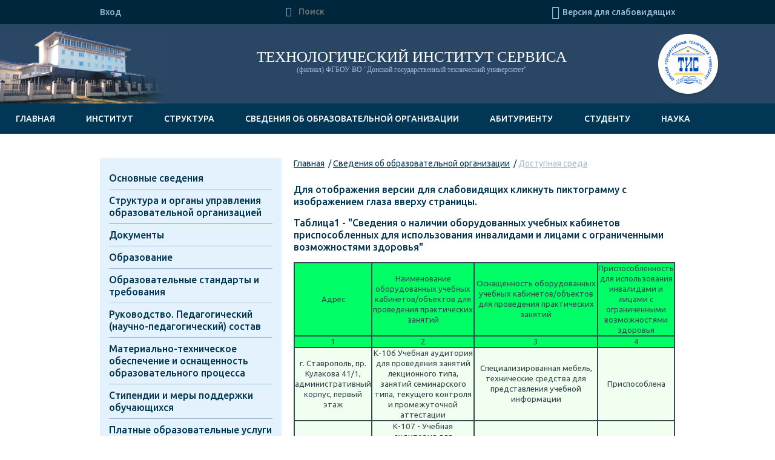

--- FILE ---
content_type: text/html; charset=UTF-8
request_url: http://old.stis.su/sveden/ovz/
body_size: 235197
content:
<!doctype html>
<html>
<head>
        <meta charset="utf-8">
    <base href="http://www.support.stis.su/" />
    <title>ТЕХНОЛОГИЧЕСКИЙ ИНСТИТУТ СЕРВИСА - Доступная среда</title>
    <meta name="description" content="">
    <meta name="viewport" content="width=device-width, initial-scale=1.0">
    <link href='http://fonts.googleapis.com/css?family=Ubuntu:400,300italic,500,700,400italic&subset=latin,cyrillic' rel='stylesheet' type='text/css'>
    <link href="/assets/stis/css/style.css" media="screen, projection" rel="stylesheet" type="text/css" />
    <script type="text/javascript" src="/assets/stis/js/jquery-1.7.2.min.js"></script>
    <script type="text/javascript" src="/assets/stis/js/modernizr-2.8.3.custom.js"></script>
    <script type="text/javascript" src="/assets/stis/js/jquery.fancybox.pack.js"></script>
    <script type="text/javascript" src="/assets/stis/js/jquery.fancybox-buttons.js"></script>
    <script type="text/javascript" src="/assets/stis/js/jquery.main.js"></script>
    <script type="text/javascript" src="/assets/stis/js/special.js"></script>
    <script type="text/javascript">
        $(function()
{
$(".article-full p img").wrap(function(){
return '<a class="fancybox-buttons" data-fancybox-group="button" href="'+ this.src +'"></a>';
})
})
  $(function()
{
$(".article-info p img").wrap(function(){
return '<a class="fancybox-buttons" data-fancybox-group="button" href="'+ this.src +'"></a>';
})
})      
    </script>
</head>
<body>
<!--[if lt IE 7]><p class=chromeframe>Ваш браузер <em>устарел!</em> <a href="http://browsehappy.com/">Обновите ваш браузер</a> or <a href="http://www.google.com/chromeframe/?redirect=true">установить Google Chrome Frame</a>.</p><![endif]-->
<div class="wrapper">

 
    
          
            


<header id="header">
        <div class="header-top">
            <div class="content-holder">
                <ul class="reg">
                    <li><a href="authorization/">Вход</a></li>
                    
                </ul>
                
            <div class="font-size">
                <span>Размер шрифта:</span>
                <a href="" class="small">А</a>
                <a href="" class="medium active">А</a>
                <a href="" class="large">А</a>
               
            </div>
            <div class="color-theme">
                <span>Цветовая схема:</span>
                <a href=" " class="default">А</a>
                <a href=" " class="inverse">А</a>
                <a href=" " class="blue">А</a>
             </div>    
            
                <a class="link-eyesight" id="spec"  onclick="Spec()"><i class="spec-ico">&#xe810;</i>
                <span itemprop="copy">Версия для слабовидящих</span></a>
                <form class="topsearch" action="search.html">
                    <fieldset>
                        <div class="search-row">
                            <button type="submit"><i class="spec-ico">&#xe805;</i></button>
                            <input type="text" name="query" placeholder="Поиск" />
                        </div>
                    </fieldset>
                </form>
                
                
            </div>
        </div>
        <div class="header-middle">
           <img src="images/header-img.jpg" alt=""/>
            <strong class="logo"><a href="/">ТИС</a></strong>
            <h1 class="slogan">
                ТЕХНОЛОГИЧЕСКИЙ ИНСТИТУТ СЕРВИСА
                <span>(филиал) ФГБОУ ВО &quot;Донской государственный технический университет&quot;</span>
            </h1>
            <form class="slsearch" action="search.html">
                    <fieldset>
                        <div class="">
                            
                            <input type="text" name="query" placeholder="Поиск" /><button type="submit">Искать</button>
                        </div>
                    </fieldset>
                </form>
        </div>
        <nav id="nav">
        
        <ul class=""><li class="first"><a href="/" >Главная</a></li><li><a href="about/" >Институт</a><ul class=""><li class="first"><a href="about/The_history_of_creation/" >История создания</a></li><li><a href="about/news/" >Новости</a><ul class=""><li class="first"><a href="about/news/Чистая_память_2021г.html" >Чистая память-2021г.</a></li><li><a href="about/news/ATTENTION_OPEN_DAY_13_APR_2019.html" >ВНИМАНИЕ ДЕНЬ ОТКРЫТЫХ ДВЕРЕЙ 13 апреля 2019г.</a></li><li><a href="about/news/A_solemn_meeting_devoted_to_the_beginning_of_the_school_year_1_09_2017.html" >Торжественное собрание, посвященное началу учебного года 1.09.2018г.</a></li><li><a href="about/news/The_PRESENTATION_of_DIPLOMAS_to_GRADUATES_–_2018.html" >ВРУЧЕНИЕ ДИПЛОМОВ ВЫПУСКНИКАМ – 2018г.</a></li><li><a href="about/news/Graduation_ceremony_–_2018.html" >Торжественное вручение дипломов – 2018г.</a></li><li><a href="about/news/An_open_house_–_February_10,_2018.html" >День отрытых дверей – 10 февраля 2018 года</a></li><li><a href="about/news/In_Stavropol_held_its_first_in_2018,_the_meeting_of_the_Public_Council_of_the_Fund_overhaul.html" >В Ставрополе состоялось первое в 2018 году заседание Общественного совета Фонда капитального ремонта.</a></li><li><a href="about/news/The_defender_of_the_Fatherland_day_and_the_100_anniversary_of_the_red_Army.html" >День защитника Отечества и 100-летие Красной Армии</a></li><li><a href="about/news/Meeting_of_the_delegation_of_TIS_graduates_of_the_Stavropol_construction_technical_school_–_2018.html" >Встреча делегации ТИС с выпускниками ставропольского строительного техникума – 2018г.</a></li><li><a href="about/news/Spring_holiday_–_the_8th_of_March_2018.html" >Праздник весны – 8 марта 2018 года</a></li><li><a href="about/news/Interregional_scientific_practical_conference_Innovative_directions_of_development_in_education,_economy,_technique_and_technology_(edition_collector).html" >Межрегиональная научно-практическую конференция «Инновационные направления развития в сфере образования, экономике, технике и технологиях» (с выпуском сборника) -2018г.</a></li><li><a href="about/news/Participation_in_the_international_exhibition,_Moscow_–_2018.html" >Участие в международной выставке, г. Москва – 2018</a></li><li><a href="about/news/Participation_in_the_work_of_the_Youth_chamber_of_the_Stavropol_city_Duma_–_2018.html" >Участие в работе Молодежной палаты Ставропольской городской Думы – 2018г.</a></li><li><a href="about/news/MASTER_CLASS_ON_computer_aided_DESIGN_CLOTHES,_2018.html" >МАСТЕР – КЛАСС ПО АВТОМАТИЗИРОВАННОМУ ПРОЕКТИРОВАНИЮ ОДЕЖДЫ - 2018г.</a></li><li><a href="about/news/April_1_–_birthday_of_the_Technological_Institute_of_service.html" >1 апреля – День рождения Технологического института сервиса</a></li><li><a href="about/news/Potential_applicants_tees_(branch)_DGTU_in_poetic_festival.html" >Потенциальные абитуриенты ТИС (филиала) ДГТУ на поэтическом фестивале</a></li><li><a href="about/news/TIS_PARTICIPATION_IN_the_FAIR_of_EDUCATIONAL_PLACES_2018.html" >УЧАСТИЕ ТИС В ЯРМАРКЕ УЧЕБНЫХ МЕСТ - 2018г.</a></li><li><a href="about/news/About_the_rules_of_electrophoretically.html" >О правилах электропожаробезопасности</a></li><li><a href="about/news/An_open_house_–_April_21,_2018.html" >День отрытых дверей – 21 апреля 2018 года</a></li><li><a href="about/news/ATTENTION!_GRADUATE_OPEN_DAY_–_26_APR_2018.html" >ВНИМАНИЕ! ДЕНЬ ОТКРЫТЫХ ДВЕРЕЙ МАГИСТРАТУРЫ – 26 АПРЕЛЯ 2018Г.</a></li><li><a href="about/news/Tis_participation_in_the_job_fair_places_job_training_Alexandrovsky_district_April_2018.html" >Участие ТИС в ярмарке вакансий рабочих учебных мест Александровского района - апрель 2018г.</a></li><li><a href="about/news/NERD_spring_2018.html" >УМНИК - весна 2018г.</a></li><li><a href="about/news/Graduate_Open_day_–_26_APR_2018.html" >День открытых дверей магистратуры – 26 апреля 2018г.</a></li><li><a href="about/news/Planned_activities_for_the_celebration_of_Victory_Day_2018.html" >Планируемые мероприятия к празднованию Дня Победы - 2018г.</a></li><li><a href="about/news/Memorable_checking_–_2018.html" >Памятная поверка – 2018</a></li><li><a href="about/news/Solemn_meeting_at_a_memorial_Cold_spring_–_2018.html" >Торжественный митинг у мемориала «Холодный родник» – 2018</a></li><li><a href="about/news/Interregional_scientific_practical_conference_Innovative_directions_of_development_in_education,_economy,_technique_and_technology_2018.html" >Межрегиональная научно-практическая конференция «Инновационные направления развития в образовании, экономике, технике и технологиях» - 2018г.</a></li><li><a href="about/news/Russian_student_spring_–_2018.html" >Российская студенческая весна – 2018</a></li><li><a href="about/news/Charity_creative_evening_for_kids_–_2018.html" >Благотворительный творческий вечер ко Дню защиты детей – 2018</a></li><li><a href="about/news/The_public_Council_has_checked_the_quality_of_repair_works_in_the_city_of_Nevinnomyssk_2018.html" >Общественный совет проверил качество капремонта в городе Невинномысске - 2018г.</a></li><li><a href="about/news/Order_Parental_glory_the_family_of_the_students_2018.html" >Орден «Родительская слава» у семьи студентов - 2018</a></li><li><a href="about/news/State_exams_–_2018.html" >Государственные экзамены – 2018г.</a></li><li><a href="about/news/Part_of_the_Department_of_tkio_in_the_regional_festival_of_fashion_FASHION_DAY_STAV_2018.html" >Участие кафедры ТКиО в краевом фестивале моды «STAV FASHION DAY» - 2018г.</a></li><li><a href="about/news/Participation_in_the_scientific_practical_seminar_automation_of_planning_of_educational_process_taking_into_account_changes_of_the_legislation_of_the_Russian_Federation_2.html" >Участие в научно-практическом семинаре «Автоматизация планирования учебного процесса с учетом изменений законодательства РФ»</a></li><li><a href="about/news/Future_applicants_tees_protect_diplomas_SPO.html" >Будущие абитуриенты ТИС защищают дипломы СПО</a></li><li><a href="about/news/Ended_protection_of_final_qualifying_works_at_the_Department_of_tkio.html" >Закончились защиты выпускных квалификационных работ на кафедре ТКиО</a></li><li><a href="about/news/Graduation_ceremony_–_July_2018.html" >Торжественное вручение дипломов – июль 2018г.</a></li><li><a href="about/news/The_meeting_headed_by_the_Primate_of_the_Stavropol_Metropolia_2018.html" >Встреча с протоиреем Ставропольской митрополии - 2018г.</a></li><li><a href="about/news/The_day_of_knowledge_in_the_TIS_(branch)_DGTU_–_2018.html" >День знаний в ТИС (филиале) ДГТУ – 2018</a></li><li><a href="about/news/An_organizational_meeting_of_students_–_2018.html" >Организационное собрание обучающихся – 2018</a></li><li><a href="about/news/Participation_in_the_rock_festival_Invasion_2018.html" >Участие в рок-фестивале «Нашествие» -2018г.</a></li><li><a href="about/news/Ropes_course_–_2018.html" >Веревочный курс – 2018</a></li><li><a href="about/news/Students_at_the_opening_of_the_light_fountain_Russia_2018.html" >Студенты на открытии светомузыкального фонтана «Россия» - 2018</a></li><li><a href="about/news/University_student_meeting_self_2018.html" >Общевузовское студенческое собрание по самоуправлению - 2018г.</a></li><li><a href="about/news/The_Committee_of_public_safety_of_administration_of_g_Stavropolya_in_tisá_2018.html" >Комитет общественной безопасности администрации г. Ставрополя в ТИСе - 2018г.</a></li><li><a href="about/news/Chess_tournament_tees_(branch)_DGTU_2018.html" >Шахматный турнир ТИС (филиала) ДГТУ - 2018г.</a></li><li><a href="about/news/The_city_day_of_Stavropol_and_Stavropol_Krai_2018.html" >День города Ставрополя и Ставропольского края - 2018г.</a></li><li><a href="about/news/Good_thing_edge_in_the_TIS_2018.html" >Доброе дело краю в подарок от ТИС - 2018г.</a></li><li><a href="about/news/Online_survey_of_students_tees_(branch)_DGTU_on_the_history_g_of_Stavropol_and_Stavropol_territory.html" >Онлайн-опрос студентов ТИС (филиала) ДГТУ на знание истории г. Ставрополя и Ставропольского края.</a></li><li><a href="about/news/The_Governors_race_September_23,_2018.html" >Губернаторский забег 23 сентября 2018г.</a></li><li><a href="about/news/A_chess_tournament_between_staff_and_students_tees_(branch)_DGTU_2018.html" >Шахматный турнир между сотрудниками и студентами ТИС (филиала) ДГТУ - 2018г.</a></li><li><a href="about/news/Awareness_day_–_04_10_2018.html" >День информирования – 04.10.2018г.</a></li><li><a href="about/news/Вниманию_студентов_1_го_курса_заочной_формы_обучения_2021г_!.html" >Вниманию студентов 1-го курса заочной формы обучения - 2022г.!</a></li><li><a href="about/news/TIS_participation_in_the_job_fair_jobs_and_training_places_in_g_Abundant_2018.html" >Участие ТИС в ярмарке вакансий рабочих и учебных мест в г. Изобильный -2018г.</a></li><li><a href="about/news/Meeting_of_the_delegation_of_TIS_NOU_graduates_of_the_College_of_Economics,_service_and_entrepreneurship_and_SOSH_g_Essentuki_–_2018.html" >Встреча делегации ТИС с выпускниками ЧПОУ «Колледж экономики, сервиса и предпринимательства» и СОШ г. Ессентуки – 2018 г.</a></li><li><a href="about/news/International_competition_of_young_designers_GENERATION_NEXT_2018.html" >Международный конкурс молодых дизайнеров «ПОКОЛЕНИЕ NEXT» -2018г.</a></li><li><a href="about/news/Freshman_day_2018.html" >День первокурсника-2018</a></li><li><a href="about/news/Celebrating_100_anniversary_of_Lenin_Komsomol_in_the_yew_tree_(branch)_DSTU.html" >Празднование 100-летия Ленинского Комсомола в ТИС (филиале) ДГТУ</a></li><li><a href="about/news/TIS_common!_2018.html" >ТИС, объединяет! - 2018г.</a></li><li><a href="about/news/101_th_anniversary_of_the_great_October_socialist_revolution.html" >101-я годовщина Великой Октябрьской социалистической революции</a></li><li><a href="about/news/An_open_house_–_November_10,_2018.html" >День отрытых дверей – 10 ноября 2018 года</a></li><li><a href="about/news/II_gastronomic_fair_Gourmet_2018.html" >II гастрономическая выставка-ярмарка «Гурман» -2018г.</a></li><li><a href="about/news/Prevention_of_threats_of_extremism_and_terrorism_among_students_15_11_2018.html" >Профилактика угроз экстремизма и терроризма в студенческой среде 15.11.2018г.</a></li><li><a href="about/news/Meeting_of_the_delegation_TIS_with_graduates_of_institutions_SPO_g_Georgievska_2018.html" >Встреча делегации ТИС с выпускниками учреждений СПО г.Георгиевска - 2018г.</a></li><li><a href="about/news/Doctor_of_economic_Sciences,_Professor,_academician,_D_E_Ph_d,_Professor_was_awarded_a_Gold_Medal_and_Certificate_of_the_LIBER_international_book_fair_BARCELONA_2018.html" >Доктор экономических наук, профессор, академик РАЕ Д. Е. Давыдянц удостоен Золотой Медали и Сертификата международной книжной выставки LIBER BARCELONA 2018</a></li><li><a href="about/news/Capital_controls_in_action_2018.html" >Капитальный контроль в действии - 2018г.</a></li><li><a href="about/news/The_right_decision_victory_tees!_2018.html" >«Верное решение» - победа ТИС! - 2018г.</a></li><li><a href="about/news/Meeting_of_the_delegation_of_TIS_graduates_COLLEDGE_KK_Armavir_College_of_technology_and_service_2018.html" >Встреча делегации ТИС с выпускниками ГБПОУ КК «Армавирский техникум технологии и сервиса» - 2018г.</a></li><li><a href="about/news/Promotion_of_healthy_lifestyle_among_students_2018.html" >Пропаганда здорового образа жизни в студенческой среде - 2018г.</a></li><li><a href="about/news/The_students_of_TIS_in_the_international_project_history_of_the_Fatherland_2018.html" >Участие студентов ТИС в международной акции «Тест по истории Отечества» - 2018г.</a></li><li><a href="about/news/Meeting_of_the_delegation_of_TIS_graduates,_GBO_KK_Armavir_industrial_civil_engineering_2018.html" >Встреча делегации ТИС с выпускниками ГБПО КК «Армавирский индустриально-строительный техникум» - 2018г.</a></li><li><a href="about/news/Participation_in_international_fashion_week_VFW_in_Kazan_2018.html" >Участие в международной неделе моды VFW в Казани -2018г.</a></li><li><a href="about/news/The_day_of_The_Constitution_of_the_Russian_Federation_of_the_2018.html" >День Конституции Российской Федерации – 2018г.</a></li><li><a href="about/news/An_open_house_is_December_15,_2018.html" >День отрытых дверей – 15 декабря 2018 года.</a></li><li><a href="about/news/The_finale_of_the_right_decision_in_2018!.html" >Финал «Верное решение» - 2018!</a></li><li><a href="about/news/Miss_and_Mr_tees_–_2019.html" >Мисс и Мистер ТИС – 2019</a></li><li><a href="about/news/Meeting_of_the_delegation_of_TIS_graduates_KCR,_GBOO_College_of_Technology_2018.html" >Встреча делегации ТИС с выпускниками КЧР ГБПОО «Технологический колледж» -2018г.</a></li><li><a href="about/news/Student_Christmas_ball_–_2018.html" >Студенческий новогодний бал – 2018г.</a></li><li><a href="about/news/New_years_concert_by_2018.html" >Новогодний концерт-2018г.</a></li><li><a href="about/news/18_January_2019_held_a_meeting_with_COLLEDGE_Nevinnomyssk_energy_technical_school.html" >18 января 2019 года состоялась встреча с ГБПОУ «Невинномысский энергетический техникум»</a></li><li><a href="about/news/Protection_alumni_–_2019.html" >Защита выпускников – 2019г.</a></li><li><a href="about/news/The_students_day_and_Tatianas_day_2019.html" >День студента и Татьянин день - 2019г.</a></li><li><a href="about/news/ВРУЧЕНИЕ_ДИПЛОМОВ_ВЫПУСКНИКАМ_–_2022г.html" >ВРУЧЕНИЕ ДИПЛОМОВ ВЫПУСКНИКАМ – 2022г.</a></li><li><a href="about/news/Open_day_31_January_2019.html" >День открытых дверей - 31 января 2019 года</a></li><li><a href="about/news/Graduation_ceremony_–_2019.html" >Торжественное вручение дипломов – 2019г.</a></li><li><a href="about/news/Meeting_of_the_delegation_of_TIS_graduates_COLLEDGE_KK_Armavir_mechanics_technological_College_2019.html" >Встреча делегации ТИС с выпускниками ГБПОУ КК «Армавирский механико-технологический техникум» - 2019г.</a></li><li><a href="about/news/Meeting_with_a_veteran_of_Afghanistan_2019.html" >Встреча с ветераном Афганистана - 2019г.</a></li><li><a href="about/news/Valentines_day_tees_(branch)_DGTU_2019.html" >День святого Валентина в ТИС (филиале) ДГТУ - 2019г.</a></li><li><a href="about/news/Attention_jubilee_Scientific_practical_conference_Innovative_directions_of_development_in_education,_economy,_technique_and_technology.html" >Внимание. Юбилейная  Научно-практическая конференция  «Инновационные направления развития в образовании, экономике, технике и технологиях».</a></li><li><a href="about/news/Action_Clean_Memory_2019.html" >Акция «Чистая Память» - 2019г.</a></li><li><a href="about/news/About_participation_in_all_Russia_professional_competition_Legal_Russia_2019.html" >Об участии во Всероссийском профессиональном конкурсе «Правовая Россия» - 2019</a></li><li><a href="about/news/To_promote_healthy_lifestyles_and_mountaineering_2019.html" >Пропаганда ЗОЖ и занятия альпинизмом -2019г.</a></li><li><a href="about/news/Intellectual_game_I_KNOW!_2019.html" >Интеллектуальная игра «Я-ЗНАЮ!» - 2019г.</a></li><li><a href="about/news/Open_day_–_13_April_2019.html" >День открытых дверей – 13 апреля  2019 года</a></li><li><a href="about/news/MURAL_–_2019.html" >МАВРАЛЬ – 2019г.</a></li><li><a href="about/news/Student_at_ESC_All_April_nobody_believe,_2019.html" >Студенческий турнир по ЧГК «Весь апрель никому не верь» - 2019г.</a></li><li><a href="about/news/Vocational_guidance_work_in_educational_institutions_SPO,_Stavropol_territory_February_March_2019.html" >Профориентационная работа в учебных заведениях СПО Ставропольского края февраль-март 2019г.</a></li><li><a href="about/news/Climbing_to_the_top_of_mount_Mashuk_2019.html" >Восхождение на вершину горы Машук - 2019г.</a></li><li><a href="about/news/Curatorial_hour_by_the_20th_anniversary_tees_(branch)_DSTU.html" >Кураторский час к 20-летию ТИС (филиала) ДГТУ</a></li><li><a href="about/news/Information_day_dedicated_to_the_74_th_anniversary_of_the_Victory_in_the_great_Patriotic_war.html" >День информирования, посвященный 74-й годовщине Победы в Великой Отечественной войне</a></li><li><a href="about/news/Awareness_day_FES_29_03.2019.html" >День информирования ФЭС 29.03.2019</a></li><li><a href="about/news/The_ascent_of_mount_Beshtau_in_honor_of_world_war_II_2019.html" >Восхождение на гору Бештау в честь ВОВ - 2019г.</a></li><li><a href="about/news/Round_table_utilities_2019.html" >Круглый стол ЖКХ 2019г.</a></li><li><a href="about/news/Congratulations_to_veterans_on_the_Victory_Day_2019.html" >Поздравление ветеранов ВОВ с Днем Победы - 2019г.</a></li><li><a href="about/news/All_Russian_scientific_practical_anniversary_conference_INNOVATIVE_directions_of_DEVELOPMENT_IN_EDUCATION,_ECONOMY,_TECHNIQUE_AND_TECHNOLOGY_2019.html" >Всероссийская научно-практическая юбилейная конференция «ИННОВАЦИОННЫЕ НАПРАВЛЕНИЯ РАЗВИТИЯ В ОБРАЗОВАНИИ, ЭКОНОМИКЕ, ТЕХНИКЕ И ТЕХНОЛОГИЯХ» - 2019.</a></li><li><a href="about/news/A_solemn_meeting,_laying_flowers_on_9_may_2019.html" >Торжественный митинг с возложением цветов 9 мая 2019г.</a></li><li><a href="about/news/The_conduct_of_breakout_sessions_Actual_problems_of_service_and_tourism_in_the_framework_of_all_Russian_scientific_practical_conference_Innovative_directions_of_development_in_education,_economy,_technique_and_technology_2019.html" >Проведение секционного заседания «Актуальные проблемы сервиса и туризма» в рамках Всероссийской научно-практической конференции «Инновационные направления развития в образовании, экономике, технике и технологиях» - 2019г.</a></li><li><a href="about/news/The_program_of_the_festival_Student_spring_2019.html" >Программа фестиваля "Студенческая весна" -2019г.</a></li><li><a href="about/news/Photo_gallery_to_celebrate_the_20th_anniversary_tees.html" >Фотогалерея в честь празднования 20-летия ТИС</a></li><li><a href="about/news/20_YEARS_OF_TECHNOLOGICAL_INSTITUTE_OF_SERVICE.html" >20 ЛЕТ ТЕХНОЛОГИЧЕСКОМУ ИНСТИТУТУ СЕРВИСА</a></li><li><a href="about/news/D_e_n_,_Professor_Ph_d,_Professor_D_E_awarded_the_gold_medal_of_the_International_book_fair_BookExpo_America_2019.html" >Д. э. н., профессор Давыдянц Д. Е. удостоен золотой медали Международной книжной выставки BookExpo America 2019</a></li><li><a href="about/news/HEALTH_DAY_–_2019.html" >ДЕНЬ ЗДОРОВЬЯ – 2019г.</a></li><li><a href="about/news/Graduation_ceremony_–_summer_2019.html" >Торжественное вручение дипломов – лето 2019г.</a></li><li><a href="about/news/The_reconvening_of_Youth_Parliament_under_the_Duma_of_Stavropol_territory_starts!.html" >Новый созыв Молодежного парламента при Думе Ставропольского края начинает работу!</a></li><li><a href="about/news/A_solemn_meeting_devoted_to_the_beginning_of_the_school_year.html" >Торжественное собрание, посвященное началу учебного года</a></li><li><a href="about/news/Congratulations_to_the_team_tees_(branch)_DGTU_with_the_successful_completion_of_the_procedure_of_state_accreditation!.html" >Поздравляем коллектив ТИС (филиала) ДГТУ с успешным прохождением процедуры государственной аккредитации!</a></li><li><a href="about/news/The_day_of_knowledge_in_the_TIS_(branch)_DGTU_–_2019.html" >День знаний в ТИС (филиале) ДГТУ – 2019</a></li><li><a href="about/news/8_September_2019_Single_day_of_voting.html" >8 сентября 2019 года - Единый день голосования</a></li><li><a href="about/news/Ropes_course_–_2019.html" >Веревочный курс – 2019</a></li><li><a href="about/news/The_center_of_Patriotic_education_of_youth_g_Stavropolya_in_tisá_2019.html" >Центр патриотического воспитания молодежи г. Ставрополя в ТИСе - 2019г.</a></li><li><a href="about/news/Student_Council_elections_TIS_2019_2020_academic_year.html" >Выборы Студенческого совета ТИС на 2019-2020 учебный год</a></li><li><a href="about/news/Forum_of_the_youth_initiative_the_LEADER_of_2019.html" >Форум инициативной молодежи «ЛИДЕР 2019»</a></li><li><a href="about/news/Congratulations_Vladimir_Antonovich_Zhidkova_happy_ANNIVERSARY!.html" >Поздравляем Владимира Евдокимовича Жидкова с ЮБИЛЕЕМ!</a></li><li><a href="about/news/International_competition_of_young_designers_and_stylists_Podium_2019.html" >Международный конкурс молодых дизайнеров и модельеров "Подиум-2019"</a></li><li><a href="about/news/The_problem_of_suicide_in_the_world_and_Stavropol_Krai.html" >Проблемы суицида в мире и Ставропольском крае</a></li><li><a href="about/news/Movement_is_life_2019!.html" >Движение – это жизнь-2019!</a></li><li><a href="about/news/Take_note_2019.html" >Возьми ноту-2019г.</a></li><li><a href="about/news/City_cleaning_2019.html" >Городской субботник - 2019г.</a></li><li><a href="about/news/Clean_memory_2019.html" >Чистая память-2019г.</a></li><li><a href="about/news/В_ТИС_ДГТУ_17_мая_2022_г_прошла_ежегодная_научная_конференция.html" >В ТИС ДГТУ 17 мая 2022 г. прошла ежегодная научная конференция</a></li><li><a href="about/news/City_meeting_Center_of_leisure_and_cinema_October_2019.html" >Городское совещание Центра досуга и кино «Октябрь»-2019г.</a></li><li><a href="about/news/Культурно_массовое_мероприятие_«StudCamp»_2022г.html" >Культурно-массовое мероприятие «StudCamp» - 2022г.</a></li><li><a href="about/news/Freshman_day_2019.html" >День первокурсника-2019 г.</a></li><li><a href="about/news/Opening_vozhatskoy_school_NON_STOP_2019.html" >Открытие вожатской школы «NON-STOP» - 2019г.</a></li><li><a href="about/news/«Знай_права!_Противодействуй_коррупции!»_2022г.html" >«Знай права! Противодействуй коррупции!» -2022г.</a></li><li><a href="about/news/Technological_Institute_of_service_(branch)_DGTU_adopted_by_the_partners_West_OST_Institute_Berlin_(Berlin,_Germany).html" >Технологический институт сервиса (филиал) ДГТУ принят в число партнеров Берлинского Вест-Ост Института (Берлин, Германия)</a></li><li><a href="about/news/The_day_of_national_unity_–_2019.html" >День народного единства – 2019г.</a></li><li><a href="about/news/Реализация_проекта_НИР_кафедрой_ОД_–_2022.html" >Реализация проекта НИР кафедрой ОД – 2022г.</a></li><li><a href="about/news/Round_table_housing_Control_2020.html" >Круглый стол: ЖКХ-Контроль-2020г.</a></li><li><a href="about/news/Propaganda_and_agitation_in_the_activity_of_internal_Affairs_bodies_in_TIS_2019.html" >Пропаганда и агитация в деятельности органов внутренних дел в ТИС - 2019г.</a></li><li><a href="about/news/Интенсив_по_экологическому_мышлению_в_проектировании_одежды_2022г.html" >Интенсив по экологическому мышлению в проектировании одежды -2022г.</a></li><li><a href="about/news/Maslenitsa_2020.html" >Широкая Масленица-2020г.</a></li><li><a href="about/news/Победа_в_научном_конкурсе_«Студент_года_2022».html" >Победа в научном конкурсе «Студент года 2022»</a></li><li><a href="about/news/Protect_yourself_and_your_family_2019.html" >Защити себя и своих близких-2019г.</a></li><li><a href="about/news/City_meeting_Center_of_leisure_and_cinema_October_2020.html" >Городское совещание Центра досуга и кино «Октябрь» - 2020г.</a></li><li><a href="about/news/Photocross_Unity_in_knowledge_2019.html" >Фотокросс «Единство в знании»-2019г.</a></li><li><a href="about/news/Риски_интернет_коммуникаций_молодежи_2022г.html" >Риски интернет-коммуникаций молодежи -2022г.</a></li><li><a href="about/news/Meeting_with_veterans_of_the_great_Patriotic_war_2020.html" >Встреча с ветеранами Великой Отечественной войны-2020г.</a></li><li><a href="about/news/Интеллектуальная_игра_«КВИЗ»_06_06_2022г.html" >Интеллектуальная игра «КВИЗ» - 06.06.2022г.</a></li><li><a href="about/news/A_series_of_intellectual_games_for_young_and_future_voters_2019.html" >Серия интеллектуальных игр для молодых и будущих избирателей-2019г.</a></li><li><a href="about/news/Victory_Day_Day_Of_Russia.html" >День Победы - День России</a></li><li><a href="about/news/С_Днём_России_–_2022г_!.html" >С Днём России – 2022г.!</a></li><li><a href="about/news/Cоревнования_по_скалолазанию_–_2021г.html" >Cоревнования по скалолазанию – 2021г.</a></li><li><a href="about/news/Championship_g_Stavropolya_climbing_2020.html" >Чемпионат г. Ставрополя по альпинизму-2020г.</a></li><li><a href="about/news/Participation_in_the_intellectual_game_the_right_decision_2019.html" >Участие в интеллектуальной игре «Верное решение»-2019г.</a></li><li><a href="about/news/The_struggle_for_HLS_2019.html" >Борьба за ЗОЖ-2019г.</a></li><li><a href="about/news/Студенческий_театр_моды_«Триумф»_ТИС_(филиал)_ДГТУ_принял_участие_в_форуме_«Белая_акация»_2022г.html" >Студенческий  театр моды  «Триумф»   ТИС (филиал) ДГТУ принял участие  в  форуме   «Белая акация» -2022г.</a></li><li><a href="about/news/Professional_orientation_meeting_TIS_graduates_COLLEDGE_SRMC_2020.html" >Профориентационная встреча ТИС с выпускниками ГБПОУ СРМК 2020г.</a></li><li><a href="about/news/Rope_course_2021.html" >Верёвочный курс-2021г.</a></li><li><a href="about/news/D_E_N_,_PROFESSOR,_ACADEMICIAN,_D_E_PH_D,_PROFESSOR_WAS_AWARDED_THE_GOLD_MEDAL_OF_THE_INTERNATIONAL_BOOK_FAIR_BUCH_WIEN_2019.html" >Д.Э.Н., ПРОФЕССОР, АКАДЕМИК РАЕ Д. Е. ДАВЫДЯНЦ УДОСТОЕН ЗОЛОТОЙ МЕДАЛИ МЕЖДУНАРОДНОЙ КНИЖНОЙ ВЫСТАВКИ BUCH WIEN 2019</a></li><li><a href="about/news/Mural_2020.html" >Мавраль-2020г.</a></li><li><a href="about/news/ЗОЖ_в_ТИС_(ф)_ДГТУ_2021г.html" >ЗОЖ в ТИС (ф) ДГТУ - 2021г.</a></li><li><a href="about/news/С_Днем_молодёжи_2022г_!.html" >С Днем молодёжи -2022г.!</a></li><li><a href="about/news/Посвящение_первокурсников_в_студенты_г_Ставрополя_2021г.html" >Посвящение первокурсников в студенты г. Ставрополя -2021г.</a></li><li><a href="about/news/The_award_of_doctor_of_technical_Sciences,_Professor,_honored_worker_of_higher_school_of_Russia,_head_of_the_Department_Service_In_the_E_Zhidkova.html" >Награждение доктора технических наук, профессора, заслуженного работника высшей школы РФ, заведующего кафедрой "Сервис" В.Е. Жидкова</a></li><li><a href="about/news/Vocational_work_TIS_in_MOU_SOSH_№1_with_Alexander_2020.html" >Профориентационная работа ТИС в МОУ СОШ №1 с. Александровского-2020г.</a></li><li><a href="about/news/Торжественное_вручение_дипломов_–_2022г.html" >Торжественное вручение дипломов – 2022г.</a></li><li><a href="about/news/Профилактика_экстремизма_и_терроризма_в_молодёжной_среде_2021г.html" >Профилактика экстремизма и терроризма в молодёжной среде-2021г.</a></li><li><a href="about/news/The_monograph_is_Energy_conservation_and_efficiency_theory,_methodological_support_of_analysis_(authors_Ph_d,_Professor,_D_E_,_liquid_E_,_Cybulski_And_And_,_Sachenko,_Yu_And_Raksin_A_)_was_awarded_gold_medal_and_certificate.html" >Монография «Энергосбережение и энергоэффективность: основы теории, методическое обеспечение анализа» (авторы - Давыдянц Д.Е., Жидков В. Е., Цыбульский А. И., Шейченко Ю. И., Ракшин А. А.) удостоена золотой медали и сертификата</a></li><li><a href="about/news/Intellectual_game_I_KNOW!_2019!.html" >Интеллектуальная игра «Я-ЗНАЮ!» - 2019!</a></li><li><a href="about/news/Новый_сайт_ТИС_(филиала)_ДГТУ.html" >Новый сайт ТИС (филиала) ДГТУ</a></li><li><a href="about/news/Социально_психологическое_тестирование_в_ТИС_(филиале)_ДГТУ_2021г.html" >Социально-психологическое тестирование в ТИС (филиале) ДГТУ-2021г.</a></li><li><a href="about/news/Fashion_start_2019.html" >Модный старт-2019г.</a></li><li><a href="about/news/Attention!!!_Students_3_and_4_courses_correspondence_courses!.html" >Внимание!!! Студенты 3 и 4 курсов заочной формы обучения!</a></li><li><a href="about/news/День_знаний_в_ТИС_(филиале)_ДГТУ_–_2022г.html" >День знаний в ТИС (филиале) ДГТУ – 2022г.</a></li><li><a href="about/news/Voroshilovskiy_Strelok_2019.html" >Ворошиловский стрелок-2019 год</a></li><li><a href="about/news/Аудиторное_экскурсионное_занятие_«Город,_в_котором_я_учусь».html" >Аудиторное экскурсионное занятие «Город, в котором я учусь»</a></li><li><a href="about/news/День_знаний_в_ТИС_(ф)_ДГТУ_–_2022г.html" >День знаний в ТИС (ф) ДГТУ – 2022г.</a></li><li><a href="about/news/New_years_youth_ball_2019.html" >Новогодний молодежный бал - 2019 год.</a></li><li><a href="about/news/Всероссийский_Экономический_диктант.html" >Всероссийский Экономический диктант</a></li><li><a href="about/news/Вниманию_студентов_1_го_курса_заочной_формы_обучения_–_2022г_!.html" >Вниманию студентов 1-го курса заочной формы обучения – 2022г.!</a></li><li><a href="about/news/Miss_and_Mister_of_TIS_–_2020.html" >Мисс и Мистер ТИС – 2020г.</a></li><li><a href="about/news/Virtual_open_day_12_04_2020.html" >Виртуальный день открытых дверей 12.04.2020г.</a></li><li><a href="about/news/IX_Международный_профессиональный_конкурс_НОПРИЗ_на_лучший_проект_–_2022г.html" >IX Международный профессиональный конкурс НОПРИЗ на лучший проект – 2022г.</a></li><li><a href="about/news/Росгвардия_на_скалодроме_ТИС_2021.html" >Росгвардия на скалодроме ТИС - 2021</a></li><li><a href="about/news/Аудиторное_экскурсионное_занятие_«Город,_в_котором_я_учусь»_–_2022г.html" >Аудиторное экскурсионное занятие «Город, в котором я учусь» – 2022г.</a></li><li><a href="about/news/Childrens_party_–_2019.html" >Детский утренник – 2019 год.</a></li><li><a href="about/news/THE_POSTPONEMENT_OF_THE_CONFERENCE.html" >ПЕРЕНОС СРОКОВ ПРОВЕДЕНИЯ КОНФЕРЕНЦИИ</a></li><li><a href="about/news/ОБЪЯВЛЕНИЕ_СТУДЕНТАМ_3_КУРСА_ЗАОЧНОЙ_ФОРМЫ_ОБУЧЕНИЯ!.html" >ОБЪЯВЛЕНИЕ СТУДЕНТАМ 3 КУРСА ЗАОЧНОЙ ФОРМЫ ОБУЧЕНИЯ!</a></li><li><a href="about/news/Attention!!!_The_2nd_year_students_of_the_correspondence_form_of_training!.html" >Внимание!!! Студентам 2 курса заочной формы обучения!</a></li><li><a href="about/news/Выборы_студенческого_совета_ТИС_на_2021_2022_учебный_год_2021г.html" >Выборы студенческого совета ТИС на 2021-2022 учебный год - 2021г.</a></li><li><a href="about/news/New_years_concert_in_2019.html" >Новогодний концерт-2019 год</a></li><li><a href="about/news/Проведение_профориентационной_работы_в_школах_г_Ставрополя_12_09_2022г.html" >Проведение профориентационной работы в школах г. Ставрополя 12.09.2022г.</a></li><li><a href="about/news/Городской_субботник_2021г.html" >Городской субботник - 2021г.</a></li><li><a href="about/news/Protection_WRC_for_the_Department_of_Service_Jan_2020.html" >Защита ВКР на кафедре "Сервис" январь 2020г.</a></li><li><a href="about/news/The_tuition!.html" >Оплата за обучение!</a></li><li><a href="about/news/Веревочный_курс_в_ТИСе_2022г.html" >Веревочный курс в ТИСе-2022г.</a></li><li><a href="about/news/Спортсмены_ТИС_на_кубке_России_2021г.html" >Спортсмены ТИС на кубке России -2021г.</a></li><li><a href="about/news/Акция_«Чистая_память»_2021г.html" >Акция «Чистая память» - 2021г.</a></li><li><a href="about/news/National_scientific_practical_conference_Innovative_directions_of_development_in_education,_economy,_technique_and_technology_may_2020.html" >Национальная научно-практическая конференция «Инновационные направления развития в образовании, экономике, технике и технологиях» - май 2020г.</a></li><li><a href="about/news/Graduation_ceremony_–_2020.html" >Торжественное вручение дипломов – 2020г.</a></li><li><a href="about/news/Выборы_Студенческого_совета_ТИС_(филиала)_ДГТУ_2022г.html" >Выборы Студенческого совета ТИС (филиала) ДГТУ-2022г.</a></li><li><a href="about/news/Очередная_победа_наших_студентов_на_конкурсе_«Умник_2020».html" >Очередная победа наших студентов на конкурсе «Умник-2020»</a></li><li><a href="about/news/День_первокурсника_2021г.html" >День первокурсника - 2021г.</a></li><li><a href="about/news/Festival_competition_of_Patriotic_song_Soldiers_envelope_to_2020.html" >Фестиваль-конкурс патриотической песни «Солдатский конверт-2020»</a></li><li><a href="about/news/On_the_extension_of_the_mode_of_distance_learning.html" >О продлении режима дистанционного обучения</a></li><li><a href="about/news/Форум_«Кактус_2022»_–_2022г.html" >Форум «Кактус-2022» – 2022г.</a></li><li><a href="about/news/Внимание!_Всем_участникам_конференции_2021г.html" >Внимание! Всем участникам конференции 2021г.</a></li><li><a href="about/news/Distance_learning_from_November_8,_2021.html" >Дистанционное обучение с 8 ноября 2021г.</a></li><li><a href="about/news/About_participation_in_all_Russia_professional_competition_Legal_Russia_2020.html" >Об участии во Всероссийском профессиональном конкурсе «Правовая Россия» - 2020</a></li><li><a href="about/news/Акция_«Чистая_память»_2022г.html" >Акция «Чистая память»-2022г.</a></li><li><a href="about/news/Russia_day_ascent_to_the_summit_of_mount_Elbrus_2020.html" >День России. Восхождение на вершину Эльбруса-2020г.</a></li><li><a href="about/news/Памятная_поверка_2021г.html" >Памятная поверка - 2021г.</a></li><li><a href="about/news/ВНИМАНИЕ_ОБУЧАЮЩИМСЯ_ОЧНОЙ,_ОЧНО_ЗАОЧНОЙ_И_ЗАОЧНОЙ_ФОРМ_ОБУЧЕНИЯ!.html" >ВНИМАНИЕ ОБУЧАЮЩИМСЯ ОЧНОЙ, ОЧНО-ЗАОЧНОЙ И ЗАОЧНОЙ ФОРМ ОБУЧЕНИЯ!</a></li><li><a href="about/news/Студенческий_театр_моды_«Триумф»_ТИС_(филиал)_ДГТУ_принял_участие_в_фестивале_«Феродиз»_2022г.html" >Студенческий театр моды «Триумф» ТИС (филиал) ДГТУ принял участие в фестивале «Феродиз» -2022г.</a></li><li><a href="about/news/A_nationwide_vote_on_the_approval_of_amendments_to_the_Constitution_of_the_Russian_Federation_2020.html" >Общероссийское голосование по одобрению изменений в Конституцию РФ-2020г.</a></li><li><a href="about/news/Награждение_студентов_ТИС_(филиала)_ДГТУ_за_спортивные_достижения_–_2021г.html" >Награждение студентов ТИС (филиала) ДГТУ за спортивные достижения – 2021г.</a></li><li><a href="about/news/ОБЪЯВЛЕНИЕ_СТУДЕНТАМ_ОЧНОЙ,_ОЧНО_ЗАОЧНОЙ_И_ЗАОЧНОЙ_ФОРМ_ОБУЧЕНИЯ!.html" >ОБЪЯВЛЕНИЕ СТУДЕНТАМ ОЧНОЙ, ОЧНО-ЗАОЧНОЙ И ЗАОЧНОЙ ФОРМ ОБУЧЕНИЯ!</a></li><li><a href="about/news/Take_note_–_2020.html" >Возьми ноту – 2020г.</a></li><li><a href="about/news/Краевая_интеллектуальная_игра_«Ставрополь_Молодежь_Наука»_2022г.html" >Краевая интеллектуальная игра «Ставрополь. Молодежь. Наука» - 2022г.</a></li><li><a href="about/news/Сотрудники_и_обучающиеся_отработали_поведение_в_чрезвычайных_ситуациях_2022г.html" >Сотрудники и обучающиеся отработали поведение в чрезвычайных ситуациях - 2022г.</a></li><li><a href="about/news/Афиша_Конференция_работников_и_обучающихся_ДГТУ_2022г.html" >Афиша Конференция работников и обучающихся ДГТУ- 2022г.</a></li><li><a href="about/news/Экономический_диктант_мощный_стимул_к_самообразованию_2022г.html" >Экономический диктант -  мощный стимул к самообразованию - 2022г.</a></li><li><a href="about/news/Multidisciplinary_engineering_Olympiad_Zvezda_for_grades_6_11_2021.html" >Многопрофильная инженерная олимпиада "Звезда" для 6-11 классов – 2021г.</a></li><li><a href="about/news/ОБЪЯВЛЕНИЕ_СТУДЕНТАМ_1_КУРСА_ЗАОЧНОЙ_ФОРМЫ_ОБУЧЕНИЯ_2020г_!.html" >ОБЪЯВЛЕНИЕ СТУДЕНТАМ 1 КУРСА ЗАОЧНОЙ ФОРМЫ ОБУЧЕНИЯ 2020-2021 УЧЕБНОГО ГОДА!</a></li><li><a href="about/news/Абитуриент!_Пора_определяться!.html" >Абитуриент! Пора определяться!</a></li><li><a href="about/news/Школьник_Абитуриент_Студент.html" >Школьник. Абитуриент. Студент.</a></li><li><a href="about/news/Dear_students!.html" >Уважаемые абитуриенты!</a></li><li><a href="about/news/Групповая_динамика_по_дисциплине_«Основы_проектной_деятельности»_2021г.html" >Групповая динамика по дисциплине «Основы проектной деятельности» - 2021г.</a></li><li><a href="about/news/Уважаемые_обучающиеся_и_сотрудники_ТИС_(филиала)_ДГТУ!.html" >Уважаемые обучающиеся и сотрудники ТИС (филиала) ДГТУ!</a></li><li><a href="about/news/Участие_в_Международном_конкурсе_научно_исследовательских_работ_«Scientific_ideas_2021».html" >Участие в Международном конкурсе научно-исследовательских работ «Scientific ideas-2021»</a></li><li><a href="about/news/День_рождения_ТИС_1_апреля_2022г.html" >День рождения ТИС 1 апреля 2022г.</a></li><li><a href="about/news/Акция_«Письма_Неизвестному_солдату»_2022г.html" >Акция «Письма Неизвестному солдату» - 2022г.</a></li><li><a href="about/news/Конференция_по_ОПД_2021г.html" >Конференция по ОПД-2021г.</a></li><li><a href="about/news/Чистая_память_2022г.html" >Чистая память - 2022г.</a></li><li><a href="about/news/Национальная_научно_практическая_конференция_с_международным_участием_–_2021г.html" >Национальная научно-практическая конференция с международным участием – 2021г.</a></li><li><a href="about/news/День_знаний_в_ТИС_(филиале)_ДГТУ_–_2020.html" >День знаний в ТИС (филиале) ДГТУ – 2020</a></li><li><a href="about/news/Верное_решение_2021г.html" >Верное решение - 2021г.</a></li><li><a href="about/news/ТИС_распахнул_свои_двери_для_абитуриентов_2022!.html" >ТИС распахнул свои двери для абитуриентов -2022!</a></li><li><a href="about/news/Школьник_Абитуриент_Студент_2022_г.html" >Школьник. Абитуриент. Студент. - 2022 г.</a></li><li><a href="about/news/Национальная_с_международным_участием_научно_практическая_конференция_2022г.html" >Национальная с международным участием научно-практическая конференция - 2022г.</a></li><li><a href="about/news/Борьба_за_ЗОЖ_–_2022г.html" >Борьба за ЗОЖ – 2022г.</a></li><li><a href="about/news/MEMORY_WATCH_WE_REMEMBER!_WE_ARE_PROUD!_2021.html" >ВАХТА ПАМЯТИ «МЫ ПОМНИМ!  МЫ ГОРДИМСЯ!» - 2021г.</a></li><li><a href="about/news/В_гостях_у_КФХ_«Пономарёво»_2020г.html" >В гостях у КФХ «Пономарёво» -2020г.</a></li><li><a href="about/news/Монетизация_талантов_2021г.html" >Монетизация талантов - 2021г.</a></li><li><a href="about/news/День_рождения_ТИС_(филиала)_ДГТУ_–_2022г.html" >День рождения ТИС (филиала) ДГТУ – 2022г.</a></li><li><a href="about/news/Forum_Cactus_2020.html" >Форум «Кактус-2020»</a></li><li><a href="about/news/Победитель_номинации_УМНИК_Ставропольского_края_2021г.html" >Победитель номинации УМНИК Ставропольского края - 2021г.</a></li><li><a href="about/news/ДЕНЬ_ОТКРЫТЫХ_ДЫЕРЕЙ_в_ТИС_(филиале)_ДГТУ_22_10_2022г.html" >ДЕНЬ ОТКРЫТЫХ ДВЕРЕЙ в ТИС (филиале) ДГТУ - 22.10.2022г.</a></li><li><a href="about/news/Ярмарка_вакансий_в_СРМК_–_2021г.html" >Ярмарка вакансий в СРМК – 2021г.</a></li><li><a href="about/news/Приглашаем_к_участию_в_конференции_2021.html" >Приглашаем к участию в конференции 2021</a></li><li><a href="about/news/ТИС_ждёт_именно_тебя!_2022г.html" >ТИС ждёт именно тебя! -2022г.</a></li><li><a href="about/news/Я_ЗНАЮ_2021г.html" >Я-ЗНАЮ - 2021г.</a></li><li><a href="about/news/Лидеры_России_2021.html" >Лидеры России - 2021</a></li><li><a href="about/news/Альпиниада_«Золотая_осень_–_2022».html" >Альпиниада «Золотая осень – 2022»</a></li><li><a href="about/news/Круглый_стол_«Проблемы_экономики_здравоохранения_в_современных_условиях»_2022.html" >Круглый стол «Проблемы экономики здравоохранения в современных условиях» - 2022</a></li><li><a href="about/news/Мы_за_достойный_труд_–_2020_год.html" >Мы - за достойный труд – 2020 год.</a></li><li><a href="about/news/День_знаний_в_ТИС_(филиале)_ДГТУ_–_2021.html" >День знаний в ТИС (филиале) ДГТУ – 2021</a></li><li><a href="about/news/Мисс_и_Мистер_ТИС_2022_–_2021г.html" >Мисс и Мистер ТИС 2022 – 2021г.</a></li><li><a href="about/news/Что_такое_студсовет_2022г.html" >Что такое студсовет? - 2022г.</a></li><li><a href="about/news/Награждение_сотрудников_ТИС_(филиала)_ДГТУ_–_2021г.html" >Награждение сотрудников ТИС (филиала) ДГТУ – 2021г.</a></li><li><a href="about/news/Борьба_за_ЗОЖ_–_2021г.html" >Борьба за ЗОЖ – 2021г.</a></li><li><a href="about/news/Клятва_первокурсника_–_2020_год.html" >Клятва первокурсника – 2020 год.</a></li><li><a href="about/news/Студенты_ТИС_ДГТУ_–_участники_Всероссийского_конкурса_«Молодой_исследователь»_2021г.html" >Студенты ТИС ДГТУ – участники Всероссийского конкурса «Молодой исследователь» - 2021г.</a></li><li><a href="about/news/Клуб_предпринимателей_–_2022г.html" >Клуб предпринимателей – 2022г.</a></li><li><a href="about/news/О_нас_пишут_СМИ!_2022_г.html" >О нас пишут СМИ! -2022 г.</a></li><li><a href="about/news/День_открытых_дверей_в_ТИС_(филиале)_ДГТУ_–_2021г.html" >День открытых дверей в ТИС (филиале) ДГТУ – 2021г.</a></li><li><a href="about/news/День_знаний_в_ТИС_(ф)_ДГТУ_–_2021г.html" >День знаний в ТИС (ф) ДГТУ – 2021г.</a></li><li><a href="about/news/Марафон_«Посвящаю_городу»_2020г.html" >Марафон «Посвящаю городу»-2020г.</a></li><li><a href="about/news/Всероссийский_экологический_диктант_–_2021г.html" >Всероссийский экологический диктант – 2021г.</a></li><li><a href="about/news/Акция_«Наркотики_–_это_смерть»–_2022г.html" >Акция «Наркотики – это смерть» – 2022г.</a></li><li><a href="about/news/19_апреля_отмечается_День_единых_действий_в_память_о_геноциде_советского_народа.html" >19 апреля отмечается День единых действий в память о геноциде советского народа - 2022 г.</a></li><li><a href="about/news/22_года_ТИС_(филиалу)_ДГТУ_2021г.html" >22 года ТИС (филиалу) ДГТУ -2021г.</a></li><li><a href="about/news/Организационное_собрание_актива_–_2021г.html" >Организационное собрание актива – 2021г.</a></li><li><a href="about/news/Городской_субботник_2020г.html" >Городской субботник-2020г.</a></li><li><a href="about/news/About_participation_in_the_implementation_of_the_federal_program_Pushkin_Map.html" >Об участии в реализации федеральной программы "Пушкинская карта"</a></li><li><a href="about/news/Интеллектуальная_игра_«Квиз»_20_10_2022г.html" >Интеллектуальная игра «Квиз» - 2022г.</a></li><li><a href="about/news/Награждение_«УМНИК_2021».html" >Награждение «УМНИК-2021»</a></li><li><a href="about/news/Турнир_по_шахматам_2021г.html" >Турнир по шахматам-2021г.</a></li><li><a href="about/news/Мир_в_наших_сердцах_–_2021г.html" >Мир в наших сердцах – 2021г.</a></li><li><a href="about/news/Посвящение_в_первокурсники_–_2020г.html" >Посвящение в первокурсники – 2020г.</a></li><li><a href="about/news/Дорогие_друзья,_студенты_и_преподаватели!.html" >Дорогие друзья,  студенты и преподаватели!</a></li><li><a href="about/news/ТИС_распахнул_свои_двери_для_абитуриентов!_–_2022г.html" >ТИС распахнул свои двери для абитуриентов! – 2022г.</a></li><li><a href="about/news/Соревнования_по_настольному_теннису_2021г.html" >Соревнования по настольному теннису-2021г.</a></li><li><a href="about/news/ВНИМАНИЕ!_Регистрация_в_ЭИОС_и_ЭБС!.html" >ВНИМАНИЕ! Регистрация в ЭИОС и ЭБС!</a></li><li><a href="about/news/Участие_студентов_ТИС_в_просветительской_акции_«Поделись_своим_знанием_Новые_горизонты»_2022г.html" >Участие студентов ТИС в просветительской акции «Поделись своим знанием. Новые горизонты» - 2022г.</a></li><li><a href="about/news/На_выпускающих_кафедрах_ТИС_ДГТУ_успешно_прошли_защиты_выпускных_квалификационных_работ_Итоговые_эмоции_2022_г.html" >На выпускающих кафедрах ТИС ДГТУ    успешно прошли защиты выпускных квалификационных работ. Итоговые эмоции. - 2022 г.</a></li><li><a href="about/news/День_первокурсника_–_2022г.html" >День первокурсника – 2022г.</a></li><li><a href="about/news/Добро_пожаловать_в_магистратуру_–_2022г.html" >Добро пожаловать в магистратуру – 2022г.</a></li><li><a href="about/news/Экскурсии_на_ведущие_предприятия_города_2020г.html" >Экскурсии на ведущие предприятия города - 2020г.</a></li><li><a href="about/news/Отборочный_тур_на_студенческую_весну_в_Ставрополе_–_2021г.html" >Отборочный тур на студенческую весну в Ставрополе – 2021г.</a></li><li><a href="about/news/На_базе_нашего_вуза_начала_работать_«Академия_моды».html" >На базе нашего вуза начала работать «Академия моды»</a></li><li><a href="about/news/Магистранты_ТИС_активно_публикуются_с_результатами_своих_научных_исследований.html" >Магистранты ТИС активно публикуются с результатами своих научных исследований</a></li><li><a href="about/news/Профилактика_угроз_экстремизма_и_терроризма_в_студенческой_среде_–_2022г.html" >Профилактика угроз экстремизма и терроризма в студенческой среде – 2022г.</a></li><li><a href="about/news/Угадай_песню!_2020г.html" >Угадай песню!-2020г.</a></li><li><a href="about/news/Соревнования_по_волейболу_2021г.html" >Соревнования по волейболу-2021г.</a></li><li><a href="about/news/Military_sports_event_Come_on,_guys!.html" >Военно-спортивное мероприятие «А ну-ка, парни!»</a></li><li><a href="about/news/Школа_рисунка_OBRAZ_–_2022г.html" >Школа рисунка OBRAZ – 2022г.</a></li><li><a href="about/news/Интеллектуальная_игра_«Я_ЗНАЮ!»_2020г.html" >Интеллектуальная игра «Я-ЗНАЮ!»-2020г.</a></li><li><a href="about/news/Участие_театра_моды_«Триумф»_в_выставке_«ЭкоТекСтиль»_2021г.html" >Участие театра моды «Триумф» в выставке «ЭкоТекСтиль»-2021г.</a></li><li><a href="about/news/Поможем_вместе.html" >Поможем вместе</a></li><li><a href="about/news/Поздравление_с_1_мая_2022г.html" >Поздравление с 1 мая 2022г.</a></li><li><a href="about/news/Action_Letters_to_an_Unknown_soldier_2022.html" >Акция «Письма Неизвестному солдату» - 2022г.</a></li><li><a href="about/news/TIS_moves_to_distance_learning.html" >ТИС переходит на дистанционное обучение</a></li><li><a href="about/news/День_открытых_дверей_в_ТИС_(филиале)_ДГТУ_2021г.html" >День открытых дверей в ТИС (филиале) ДГТУ-2021г.</a></li><li><a href="about/news/Поможем_все_вместе!.html" >Поможем все вместе!</a></li><li><a href="about/news/9_мая_–_день_памяти_героев.html" >9 мая – день памяти героев.</a></li><li><a href="about/news/Мы_вместе_2022г.html" >Мы вместе - 2022г.</a></li><li><a href="about/news/Выездное_расширенное_заседание_Федерального_учебно_методического_объединения_в_системе_высшего_образования_(ФУМО_ВО)_по_УГСН_38_00_00_Экономика_и_управление.html" >Выездное расширенное заседание Федерального учебно-методического объединения в системе высшего образования (ФУМО ВО) по УГСН 38.00.00 "Экономика и управление"</a></li><li><a href="about/news/Приказ_Министерства_науки_и_высшего_образования_РФ_№1402_от_11_11_2020г_и_ДГТУ.html" >Приказ Министерства науки и высшего образования РФ №1402 от 11.11.2020г и ДГТУ</a></li><li><a href="about/news/Субботник_в_ТИС_(филиале)_ДГТУ_2021г.html" >Субботник в ТИС (филиале) ДГТУ-2021г.</a></li><li><a href="about/news/А_у_нас_прошел_«Мавраль»!_2022г.html" >А у нас прошел «Мавраль»! -2022г.</a></li><li><a href="about/news/День_первокурсника_–_27_10_2022г.html" >День первокурсника – 2022г.</a></li><li><a href="about/news/Интеллектуальная_игра_«КВИЗ»_2022г.html" >Интеллектуальная игра «КВИЗ» - 2022г.</a></li><li><a href="about/news/Продление_дистанционного_обучения.html" >Продление дистанционного обучения</a></li><li><a href="about/news/ОБЪЯВЛЕНИЕ_СТУДЕНТАМ_2_КУРСА_ЗАОЧНОЙ_ФОРМЫ_ОБУЧЕНИЯ!.html" >ОБЪЯВЛЕНИЕ СТУДЕНТАМ 2 КУРСА ЗАОЧНОЙ ФОРМЫ ОБУЧЕНИЯ!</a></li><li><a href="about/news/Вебинар_«Финансовое_мошенничество»_2021г.html" >Вебинар «Финансовое мошенничество» - 2021г.</a></li><li><a href="about/news/Масленица_пришла!_Встречай_весну!_2022г.html" >Масленица пришла! Встречай весну! -2022г.</a></li><li><a href="about/news/МОТОРФЕСТИВАЛЬ_«БЫСТРЕЕ,_ВЫШЕ,_СИЛЬНЕЕ»_2022г.html" >МОТОРФЕСТИВАЛЬ «БЫСТРЕЕ, ВЫШЕ, СИЛЬНЕЕ» -2022г.</a></li><li><a href="about/news/Памятная_поверка,_посвященная_ВОВ_прошла_в_ТИС_6_мая_2022г.html" >Памятная поверка, посвященная ВОВ прошла в ТИС 6 мая 2022г.</a></li><li><a href="about/news/День_первокурсника_2020г.html" >День первокурсника-2020г.</a></li><li><a href="about/news/Год_науки_и_технологий_2021г.html" >Год науки и технологий-2021г.</a></li><li><a href="about/news/Поздравление_с_8_Марта_2022г.html" >Поздравление с 8 Марта -2022г.</a></li><li><a href="about/news/Квест_«Театр»_2022г.html" >Квест «Театр» - 2022г.</a></li><li><a href="about/news/ВАХТА_ПАМЯТИ_«МЫ_ПОМНИМ!_МЫ_ГОРДИМСЯ!»_–_2022г.html" >ВАХТА ПАМЯТИ «МЫ ПОМНИМ! МЫ ГОРДИМСЯ!» – 2022г.</a></li><li><a href="about/news/Второй_отборочный_турнир_лиги_интеллектуального_клуба_«Я_ЗНАЮ!»_2020г.html" >Второй отборочный турнир лиги интеллектуального клуба «Я-ЗНАЮ!» - 2020г.</a></li><li><a href="about/news/Аудиторное_экскурсионное_занятие,_посвященное_76_летию_Великой_Победы_2021г.html" >Аудиторное экскурсионное занятие, посвященное 76-летию Великой Победы-2021г.</a></li><li><a href="about/news/Сообщи,_где_торгуют_смертью_(антинаркотическая_акция)_2021г.html" >Сообщи, где торгуют смертью (антинаркотическая акция) - 2021г.</a></li><li><a href="about/news/Знание_о_героях_2022г.html" >Знание о героях - 2022г.</a></li><li><a href="about/news/Награждение_за_преподавателей_грамотами_в_ТИС_(филиале)_ДГТУ_2021г.html" >Награждение за преподавателей грамотами в ТИС (филиале) ДГТУ-2021г.</a></li><li><a href="about/news/Профилактика_угроз_экстремизма_в_студенческой_среде_–_2021г.html" >Профилактика угроз экстремизма в студенческой среде – 2021г.</a></li><li><a href="about/news/Всероссийский_конкурс_научных_студенческих_работ_«Молодой_исследователь_2020».html" >Всероссийский конкурс научных студенческих работ «Молодой исследователь-2020»</a></li><li><a href="about/news/ТИС_9_мая_2022_г_почтил_память_жертв_Великой_Отечественной_Войны.html" >ТИС 9 мая 2022 г. почтил память жертв Великой Отечественной Войны</a></li><li><a href="about/news/Верное_решение_2022г.html" >Верное решение - 2022г.</a></li><li><a href="about/news/Спикеры_ТИС_(ф)_ДГТУ_с_профориентационной_деятельностью_в_школах_2021г.html" >Спикеры ТИС (ф) ДГТУ  с профориентационной деятельностью в школах - 2021г.</a></li><li><a href="about/news/Победа_на_краевом_конкурсе_«Умник_2020».html" >Победа на краевом конкурсе «Умник-2020»</a></li><li><a href="about/news/Автопробег_2022г.html" >Автопробег - 2022г.</a></li><li><a href="about/news/Патриотический_форум_Ставропольского_края_2022г.html" >Патриотический форум Ставропольского края - 2022г.</a></li><li><a href="about/news/Профориентационная_работа_ТИС_(филиала)_ДГТУ_в_г_Элиста_2021г.html" >Профориентационная работа ТИС (филиала) ДГТУ в г. Элиста - 2021г.</a></li><li><a href="about/news/Форум_технологического_и_инновационного_предпринимательства_2020г.html" >Форум технологического и инновационного предпринимательства-2020г.</a></li><li><a href="about/news/Подготовка_к_зиме_2022г.html" >Подготовка к зиме - 2022г.</a></li><li><a href="about/news/Всероссийский_конкурс_молодежных_проектов_«РОССИЯ_2035»_г_Москва_2021г.html" >Всероссийский конкурс молодежных проектов «РОССИЯ-2035» г. Москва-2021г.</a></li><li><a href="about/news/Distance_learning_extended_to_06_Feb_2021г.html" >Дистанционное обучение продлено до 06 февраля 2021г.</a></li><li><a href="about/news/День_народного_единства_2022г.html" >День народного единства-2022г.</a></li><li><a href="about/news/День_открытых_дверей_в_ТИС_(филиале)_ДГТУ_–_01_04_21г.html" >День открытых дверей в ТИС (филиале) ДГТУ – 01.04.22г.</a></li><li><a href="about/news/Защиты_выпускных_квалификационных_работ_в_ТИС_(филиале)_ДГТУ_–_2021г.html" >Защиты выпускных квалификационных работ в ТИС (филиале) ДГТУ – 2021г.</a></li><li><a href="about/news/Марафон_«Знание_о_героях»_2022г.html" >Марафон «Знание о героях»-2022г.</a></li><li><a href="about/news/Отборочный_тур_для_участия_в_конкурсе_«РОССИЯ_2035»_в_г_Москва_2021г.html" >Отборочный тур для участия в конкурсе «РОССИЯ-2035» в г. Москва-2021г.</a></li><li><a href="about/news/Студенты_ТИС_за_ЗОЖ_2022г.html" >Студенты ТИС за ЗОЖ-2022г.</a></li><li><a href="about/news/Фэшн_фотографии_коллекций_дизайнеров_ТИС_(филиала)_ДГТУ_2021г.html" >Фэшн-фотографии коллекций дизайнеров ТИС (филиала) ДГТУ-2021г.</a></li><li><a href="about/news/Наш_Родион_играет_в_хоккей_2022г.html" >Наш Родион играет в хоккей-2022г.</a></li><li><a href="about/news/Южный_слон_Ставрополь_–_2022г.html" >Южный слон Ставрополь – 2022г.</a></li><li><a href="about/news/Мавраль_2021г.html" >Мавраль -2021г.</a></li><li><a href="about/news/Акция_«Подари_тепло_солдату»_2022г.html" >Акция «Подари тепло солдату» - 2022г.</a></li><li><a href="about/news/Экстремизм_и_терроризм_в_молодежной_среде_в_СМИ_–_2022г.html" >Экстремизм и терроризм в молодежной среде в СМИ – 2022г.</a></li><li><a href="about/news/Многопрофильная_инженерная_олимпиада_«Звезда»_2022г.html" >Многопрофильная инженерная олимпиада «Звезда»-2022г.</a></li><li><a href="about/news/Конкурс_«УМНИК»_2022_г.html" >Конкурс «УМНИК» - 2022 г.</a></li><li><a href="about/news/19_НОЯБРЯ_—_ДЕНЬ_ПРЕПОДАВАТЕЛЯ_ВЫСШЕЙ_ШКОЛЫ!_2022г.html" >19 НОЯБРЯ — ДЕНЬ ПРЕПОДАВАТЕЛЯ ВЫСШЕЙ ШКОЛЫ! -2022г.</a></li><li><a href="about/news/Я_ЗНАЮ_2022г.html" >Я-ЗНАЮ - 2022г.</a></li><li><a href="about/news/Лекция_«Счастье»_2022г.html" >Лекция «Счастье»-2022г.</a></li><li><a href="about/news/Субботник_в_ТИС_(филиале)_ДГТУ_2022г.html" >Субботник в ТИС (филиале) ДГТУ -2022г.</a></li><li><a href="about/news/«Жизнь_измеряется_делами,_а_не_годами»_2022г.html" >«Жизнь измеряется делами, а не годами» - 2022г.</a></li><li><a href="about/news/Тест_по_истории_Великой_Отечественной_войны_–_2022г.html" >Тест по истории Великой Отечественной войны – 2022г.</a></li><li><a href="about/news/Всероссийский_тест_на_знание_Конституции_РФ_2022г.html" >Всероссийский тест на знание Конституции РФ - 2022г.</a></li><li><a href="about/news/На_Ставрополье_реализован_проект_«Жизнь_измеряется_делами,_а_не_годами»_2022г.html" >На Ставрополье реализован проект «Жизнь измеряется делами, а не годами» - 2022г.</a></li><li><a href="about/news/Мастер_класс_для_обучающихся_10_класса_МБОУ_СОШ_с_углубленным_изучением_отдельных_предметов_№6_г_Ставрополя_имени_выдающегося_разведчика_Г_Н_Косенко_2022г.html" >Мастер-класс для обучающихся 10 класса МБОУ СОШ с углубленным изучением отдельных предметов №6 г. Ставрополя имени выдающегося разведчика Г.Н. Косенко - 2022г.</a></li><li><a href="about/news/Всероссийский_антикоррупционный_диктант_–_2022г.html" >Всероссийский антикоррупционный диктант – 2022г.</a></li><li class="last"><a href="about/news/Стартап_школа_«Мой_бизнес»_2022г.html" >Стартап - школа «Мой бизнес» - 2022г.</a></li></ul></li><li><a href="about/gallery/" >Фотогалерея</a><ul class=""><li class="first"><a href="about/gallery/album_1.html" >Библиотека</a></li><li><a href="about/gallery/album_2.html" >Спортивный, тренажерный залы, скалодром</a></li><li><a href="about/gallery/album_3.html" >Актовый (подиумный) зал</a></li><li><a href="about/gallery/album_4.html" >Лабораторно-гаражный комплекс (кафедра ТС)</a></li><li><a href="about/gallery/album_5.html" >Кафедра "Cервис"</a></li><li><a href="about/gallery/album_6.html" >Кафедра "ИТиЭ"</a></li><li><a href="about/gallery/department_of_tkio.html" >Кафедра "ТКиО"</a></li><li><a href="about/gallery/department_od.html" >Кафедра "ОД"</a></li><li><a href="about/gallery/department_erp.html" >Кафедра "ЭиМ"</a></li><li class="last"><a href="about/gallery/ovz/" >Условия для инвалидов и лиц с ОВЗ</a></li></ul></li><li><a href="images/photogallery/stend/Stend_29.04.2022.pdf" target="_blank">Информационный стенд</a></li><li><a href="Abitur/video_presentation_of_the_departments.html" target="_blank">Видеопрезентации кафедр</a></li><li><a href="about/The_quality_management_system/" >Система менеджмента качества</a></li><li><a href="ftp://ftp.stis.su" >ВКР</a></li><li><a href="about/About_preventive_measures_astrointestinal_viral_diseases.html" >О профилактических мероприятиях остроинфекционных вирусных заболеваний</a></li><li class="last"><a href="about/Jobs.html" >Вакансии</a></li></ul></li><li><a href="structure/" >Структура</a><ul class=""><li class="first"><a href="Sveden/struct/struktura_TIS_03.08.2020.pdf" target="_blank">Структура института</a></li><li><a href="structure/The_scientific_Council/" >Ученый совет</a></li><li><a href="structure/management/" >Руководитель и его заместители</a><ul class=""><li class="first"><a href="structure/management/Drofa_Elena.html" >Дрофа Елена Александровна</a></li><li class="last"><a href="structure/management/liliya_semenova_v.html" >Семёнова Лилия Вячеславовна</a></li></ul></li><li><a href="structure/Scientists/" >Научные работники</a></li><li><a href="structure/faculties/" >Факультеты</a><ul class=""><li class="first"><a href="structure/faculties/mtf/" >МТФ</a></li><li class="last"><a href="structure/faculties/fes/" >ФЭС</a></li></ul></li><li><a href="structure/department/" >Кафедры</a><ul class=""><li class="first"><a href="structure/department/information_technology_and_electronics/" >Информационные технологии и электроника</a></li><li><a href="structure/department/secondary_discipline/" >Общеобразовательные дисциплины</a></li><li><a href="structure/department/service/" >Сервис</a></li><li><a href="structure/department/technology,_design_and_equipment/" >Технологии, конструирование и оборудование</a></li><li><a href="structure/department/economics_and_management/" >Экономика и менеджмент</a></li><li class="last"><a href="structure/department/Radio_engineering_and_communication_systems/" >Радиотехника и системы связи</a></li></ul></li><li class="last"><a href="structure/departments_and_services/" >Отделы</a><ul class=""><li class="first"><a href="structure/departments_and_services/administrative_division.html" >Административный отдел</a></li><li><a href="structure/departments_and_services/library/" >Библиотека</a></li><li><a href="structure/departments_and_services/the_educational_methodical_department.html" >Учебно-методический отдел</a></li><li><a href="structure/departments_and_services/finance_department.html" >Финансовый отдел</a></li><li><a href="structure/departments_and_services/the_maintenance_department/" >Хозяйственный отдел</a></li><li><a href="structure/departments_and_services/admissions.html" >Приемная комиссия</a></li><li class="last"><a href="structure/departments_and_services/Medical_office/" >Медицинский кабинет</a></li></ul></li></ul></li><li class="active"><a href="sveden/" >Сведения об образовательной организации</a><ul class=""><li class="first"><a href="sveden/common/" >Основные сведения</a></li><li><a href="sveden/struct/" >Структура и органы управления образовательной организацией</a></li><li><a href="sveden/document/" >Документы</a></li><li><a href="sveden/education/" >Образование</a></li><li><a href="sveden/eduStandarts/" >Образовательные стандарты и требования</a></li><li><a href="sveden/employees/" >Руководство. Педагогический (научно-педагогический) состав</a></li><li><a href="sveden/objects/" >Материально-техническое обеспечение и оснащенность образовательного процесса</a></li><li><a href="sveden/grants/" >Стипендии и меры поддержки обучающихся</a></li><li><a href="sveden/paid_edu/" >Платные образовательные услуги</a></li><li><a href="sveden/budget/" >Финансово-хозяйственная деятельность</a></li><li><a href="sveden/vacant/" >Вакантные места для приёма (перевода)</a></li><li class="active"><a href="sveden/ovz/" >Доступная среда</a></li><li><a href="sveden/inter/" >Международное сотрудничество</a></li><li class="last"><a href="sveden/catering/" >Организация питания в образовательной организации</a></li></ul></li><li><a href="abitur/" >Абитуриенту</a><ul class=""><li class="first"><a href="http://vtour.stis.su" >Виртуальная экскурсия по институту</a></li><li><a href="abitur/video_presentation_of_the_departments.html" >Видеопрезентации кафедр</a></li><li><a href="http://pk.stis.su" target="_blank">Сайт приемной комиссии</a></li><li><a href="https://donstu.ru/priemnaya-kampaniya/" target="_blank">Информация из раздела "Абитуриентам" официального сайта ДГТУ</a></li><li><a href="abitur/contacts.html" >Контакты</a></li><li><a href="abitur/Regulations/" >Нормативные акты</a></li><li><a href="abitur/special/" >Специалитет</a></li><li><a href="abitur/spo/" >Среднее профессиональное образование</a></li><li><a href="abitur/bachelor/" >Бакалавриат</a></li><li><a href="abitur/magistr/" >Магистратура</a></li><li><a href="abitur/ordinat/" >Ординатура</a></li><li class="last"><a href="abitur/aspirant/" >Аспирантура</a></li></ul></li><li><a href="student/" >Студенту</a><ul class=""><li class="first"><a href="student/schedule/" >Расписание</a><ul class=""><li class="first"><a href="student/schedule/full_time_office/" >Очное</a></li><li><a href="student/schedule/in_person_absentee/" >Очно-заочное</a></li><li><a href="student/schedule/correspondence_department/" >Заочное</a></li><li><a href="student/schedule/the_full_time_masters/" >Магистратура очная</a></li><li><a href="student/schedule/master_in_person_absentee/" >Магистратура очно-заочная</a></li><li><a href="student/schedule/masters_degree_in_absentia/" >Магистратура заочная</a></li><li><a href="student/schedule/GIA/" >ГИА</a></li><li><a href="student/schedule/spo_ofo/" >СПО очная</a></li><li><a href="student/schedule/spo_ozfo/" >СПО очно-заочная</a></li><li class="last"><a href="student/schedule/spo_zfo/" >СПО заочная</a></li></ul></li><li><a href="student/Electronic_library_system/" >Электронные библиотечные системы</a></li><li><a href="student/Сроки_сессии_очной_и_заочной_формы_обучения/" target="blank">Сроки сессии очной и заочной формы обучения</a></li><li><a href="student/The_list_of_disciplines_for_the_delivery_of_the_session.html" >Перечень дисциплин для сдачи сессии</a></li><li><a href="student/The_cost_of_education.html" >Стоимость обучения</a></li><li><a href="http://stud.stis.su" target="blank">Электронная информационно-образовательная среда</a></li><li><a href="http://stud.stis.su/Account/Login.aspx?ReturnUrl=%2fPortfolio%2fDefault.aspx" target="blank">Портфолио обучающегося</a></li><li><a href="images/personal/biblioteka/pravila_bibl_fond_09.01.2015.pdf" target="blank">Правила пользования библиотечным фондом</a></li><li><a href="student/Counter_terrorism/" >Противодействие терроризму</a></li><li><a href="student/Дистанционное_обучение.html" >Дистанционное обучение</a></li><li class="last"><a href="student/raspisaniye_cons/" >Расписание консультаций</a></li></ul></li><li><a href="science/" >Наука</a><ul class=""><li class="first"><a href="science/scientific_events/" >Научные мероприятия</a><ul class=""><li class="first"><a href="science/scientific-events/В_ТИС_ДГТУ_17_мая_2022_г_прошла_ежегодная_научная_конференция.html" >В ТИС ДГТУ 17 мая 2022 г. прошла ежегодная научная конференция</a></li><li><a href="science/scientific-events/Реализация_проекта_НИР_кафедрой_ОД_–_2022.html" >Реализация проекта НИР кафедрой ОД – 2022</a></li><li><a href="science/scientific-events/Интенсив_по_экологическому_мышлению_в_проектировании_одежды_2022г.html" >Интенсив по экологическому мышлению в проектировании одежды - 2022г.</a></li><li><a href="science/scientific-events/Победа_в_научном_конкурсе_2022г.html" >Победа в научном конкурсе - 2022г.</a></li><li><a href="science/scientific-events/Риски_интернет_коммуникаций_молодежи_2022г.html" >Риски интернет-коммуникаций молодежи -2022г.</a></li><li><a href="science/scientific-events/Round_table_housing_Control_2020.html" >Круглый стол: ЖКХ-Контроль-2020г.</a></li><li><a href="science/scientific-events/National_scientific_practical_conference_Innovative_directions_of_development_in_education,_economy,_technique_and_technology_may_2020.html" >Национальная научно-практическая конференция «Инновационные направления развития в образовании, экономике, технике и технологиях» - май 2020г.</a></li><li><a href="science/scientific-events/Национальная_научно_практическая_конференция_с_международным_участием_–_2021г.html" >Национальная научно-практическая конференция с международным участием – 2021г.</a></li><li><a href="science/scientific-events/18_19_мая_2017_года_Научно_практическая_конференция_«Инновационные_направления_развития_в_сфере_образования,_экономике,_технике_и_технологиях».html" >18-19 мая 2017 года Научно-практическая конференция «Инновационные направления развития в сфере образования, экономике, технике и технологиях»</a></li><li><a href="science/scientific-events/Межвузовская_научно_практическая_конференция,_«Инновационные_направления_развития_в_образовании,_экономике,_технике_и_технологиях»_2017г.html" >Межвузовская научно-практическая конференция, «Инновационные направления развития в образовании, экономике, технике и технологиях» -2017г.</a></li><li><a href="science/scientific-events/Meeting_in_the_Duma_of_the_Stavropol_territory_under_the_program_UMNIK_2017.html" >Совещание в Думе Ставропольского края в рамках программы "УМНИК" - 2017г.</a></li><li><a href="science/scientific-events/The_hearing_of_the_projects_students_of_the_Institute_through_to_the_final_of_the_competition_under_the_program_UMNIK_2017.html" >Заслушивание проектов студентов института, прошедших в финал конкурса в рамках программы «УМНИК» - 2017г.</a></li><li><a href="science/scientific-events/Interregional_scientific_practical_conference_Innovative_ideas_of_the_youth_of_the_North_Caucasus_–_the_development_of_Russias_economy,_the_results_of_which_will_be_defined_winners_of_the_Federal_program_UMNIK_2017.html" >Межрегиональная научно-практическая конференция «Инновационные идеи молодёжи Северного Кавказа – развитию экономики России», по итогам которой будут определены победители федеральной программы «УМНИК» - 2017г.</a></li><li><a href="science/scientific-events/Interregional_scientific_practical_conference_Innovative_directions_of_development_in_education,_economy,_technique_and_technology_(edition_collector)_2018.html" >Межрегиональная научно-практическую конференция «Инновационные направления развития в сфере образования, экономике, технике и технологиях» (с выпуском сборника) -2018г.</a></li><li><a href="science/scientific-events/NERD_spring_2018.html" >УМНИК - весна 2018г.</a></li><li><a href="science/scientific-events/Interregional_scientific_practical_conference_Innovative_directions_of_development_in_education,_economy,_technique_and_technology_2018.html" >Межрегиональная научно-практическая конференция «Инновационные направления развития в образовании, экономике, технике и технологиях» - 2018г.</a></li><li><a href="science/scientific-events/Doctor_of_economic_Sciences,_Professor,_academician,_D_E_Ph_d,_Professor_was_awarded_a_Gold_Medal_and_Certificate_of_the_LIBER_international_book_fair_BARCELONA_2018.html" >Доктор экономических наук, профессор, академик РАЕ Д. Е. Давыдянц удостоен Золотой Медали и Сертификата международной книжной выставки LIBER BARCELONA 2018</a></li><li class="last"><a href="science/scientific-events/All_Russian_scientific_practical_anniversary_conference_INNOVATIVE_directions_of_DEVELOPMENT_IN_EDUCATION,_ECONOMY,_TECHNIQUE_AND_TECHNOLOGY_2019.html" >Всероссийская научно-практическая юбилейная конференция «ИННОВАЦИОННЫЕ НАПРАВЛЕНИЯ РАЗВИТИЯ В ОБРАЗОВАНИИ, ЭКОНОМИКЕ, ТЕХНИКЕ И ТЕХНОЛОГИЯХ» - 2019.</a></li></ul></li><li><a href="images/nauka/napravl_nd/nauchniye_napravlenia_kafedr_06.05.2022.pdf" target=_blank>Направления научной деятельности</a></li><li><a href="images/nauka/nir_stud_21.03.2022.pdf" target=_blank>НИР студентов</a></li><li><a href="images/nauka/podgotovka_npk_19.11.2021.pdf" target=_blank>Подготовка научно-педагогических кадров</a></li><li><a href="science/report_on_scientific_activity/" >Отчет о научной деятельности</a><ul class=""><li class="first"><a href="science/report_on_scientific_activity/Report_on_scientific_activities_in_2018.html" >Отчет о научной деятельности за 2018 г.</a></li><li><a href="science/report_on_scientific_activity/Отчет_о_научной_деятельности_за_2020_г.html" >Отчет о научной деятельности за 2020 г.</a></li><li class="last"><a href="science/report_on_scientific_activity/Отчет_о_научной_деятельности_за_2021_г.html" >Отчет о научной деятельности за 2021 г.</a></li></ul></li><li class="last"><a href="science/Планы_НИД/" >Планы НИД</a><ul class=""><li class="first"><a href="science/Планы_НИД/Plan_NID_to_2019.html" >План НИД на 2019г.</a></li><li><a href="science/Планы_НИД/План_НИД_на_2021г.html" >План НИД на 2021г.</a></li><li class="last"><a href="science/Планы_НИД/План_НИД_на_2022г.html" >План НИД на 2022г.</a></li></ul></li></ul></li><li class="last"><a href="documents/" >Документы</a><ul class=""><li class="first"><a href="documents/rekvizity_and_uchdoc/" >Реквизиты и учредительные документы</a></li><li><a href="Sveden/document/Ustav_10.12.2018.pdf" target="blank">Устав ДГТУ</a></li><li><a href="documents/a_copy_of_the_regulations_of_the_institute/" >Положение об институте</a></li><li><a href="documents/licen_with_pril/" target="blank">Лицензия на осуществление образовательной деятельности (с приложениями)</a></li><li><a href="documents/akkr_with_pril/" >Cвидетельство о государственной аккредитации (с приложениями)</a></li><li><a href="sveden/budget/" target="blank">План финансово-хозяйственной деятельности института, бюджетная смета института</a></li><li><a href="sveden/paid_edu/" target="_blank">Документы о порядке оказания платных образовательных услуг</a></li><li><a href="documents/Contract_ABS/" >Договора по ЭБС</a></li><li><a href="/Sveden/document/prikaz_o_provedenii_edi_21.10.2016.pdf" target="blank">Приказ о проведении единого дня информирования</a></li><li><a href="/Sveden/document/prikaz_organizacii_op_2022_2023_26.08.2022.pdf" target="blank">Приказ об организации образовательного процесса в 2022-2023 учебном году</a></li><li><a href="Sveden/document/reglament_ovz_29.01.2018.pdf" >Регламент организации образовательного процесса для обучения инвалидов и лиц с ОВЗ</a></li><li class="last"><a href="Sveden/document/pologeniye_eios_09.11.2017.pdf" >Положение об ЭИОС и портфолио</a></li></ul></li></ul>
        
        
        
           
        </nav>
    </header><!-- .header-->
    
    <div class="middle">
        <div class="content-holder">
            <div id="content">
                                <ul class="breadcrumbs"><li><a href="/">Главная</a></li><li><a href="sveden/">Сведения об образовательной организации</a></li><li><a class="active">Доступная среда</a></li></ul>
                <article class="article-info">
                <div itemprop="copy"><h3>Для отображения версии для слабовидящих кликнуть пиктограмму с изображением глаза вверху страницы.</h3></div>
<div itemprop="mtoOvz">
<p><h3>Таблица1 - "Сведения о наличии оборудованных учебных кабинетов приспособленных для использования инвалидами и лицами с ограниченными возможностями здоровья"</h3></p>
<table style="border: 2px solid; text-align: center; vertical-align: middle; margin-left: auto; margin-right: auto; font-size: 10pt;" border="1">
<tr><td style="border: 2px solid; text-align: center; vertical-align: middle; background: #00ff66;">Адрес</td><td style="border: 2px solid; text-align: center; vertical-align: middle; background: #00ff66;">Наименование оборудованных учебных кабинетов/объектов для проведения практических занятий</td><td style="border: 2px solid; text-align: center; vertical-align: middle; background: #00ff66;">Оснащенность оборудованных учебных кабинетов/объектов для проведения практических занятий</td><td style="border: 2px solid; text-align: center; vertical-align: middle; background: #00ff66;">Приспособленность для использования инвалидами и лицами с ограниченными возможностями здоровья</td></tr>
<tr><td style="border: 2px solid; text-align: center; vertical-align: middle; background: #00ff66;">1</td><td style="border: 2px solid; text-align: center; vertical-align: middle; background: #00ff66;">2</td><td style="border: 2px solid; text-align: center; vertical-align: middle; background: #00ff66;">3</td><td style="border: 2px solid; text-align: center; vertical-align: middle; background: #00ff66;">4</td></tr>
<tr style="background: #F0FFF0;" itemprop="purposeCab">
<td style="border: 2px solid; text-align: center; vertical-align: middle;" itemprop="addressCab">г. Ставрополь, пр. Кулакова 41/1, административный корпус, первый этаж</td>
<td style="border: 2px solid; text-align: center; vertical-align: middle;" itemprop="nameCab">К-106 Учебная аудитория для проведения занятий лекционного типа, занятий семинарского типа, текущего контроля и промежуточной аттестации</td>
<td style="border: 2px solid; text-align: center; vertical-align: middle;" itemprop="osnCab">Cпециализированная мебель, технические средства для представления учебной информации</td>
<td style="border: 2px solid; text-align: center; vertical-align: middle;" itemprop="ovzCab">Приспособлена</td>
</tr>

<tr style="background: #F0FFF0;" itemprop="purposeCab">
<td style="border: 2px solid; text-align: center; vertical-align: middle;" itemprop="addressCab">г. Ставрополь, пр. Кулакова 41/1, административный корпус, первый этаж</td>
<td style="border: 2px solid; text-align: center; vertical-align: middle;" itemprop="nameCab">К-107 - Учебная аудитория для проведения занятий лекционного типа, занятий семинарского типа, курсового проектирования (выполнения курсовых работ), текущего контроля и промежуточной аттестации</td>
<td style="border: 2px solid; text-align: center; vertical-align: middle;" itemprop="osnCab">Специализированная мебель, технические средства для представления учебной информации, учебно-наглядные пособия, переносная компьютерная техника: ноутбуки ACER EXTENSA 5220</td>
<td style="border: 2px solid; text-align: center; vertical-align: middle;" itemprop="ovzCab">Приспособлена</td>
</tr>

<tr style="background: #F0FFF0;" itemprop="purposeCab">
<td style="border: 2px solid; text-align: center; vertical-align: middle;" itemprop="addressCab">г. Ставрополь, пр. Кулакова 41/1, административный корпус, первый этаж</td>
<td style="border: 2px solid; text-align: center; vertical-align: middle;" itemprop="nameCab">К-121 Учебная аудитория для проведения занятий лекционного типа, занятий семинарского типа, текущего контроля и промежуточной аттестации</td>
<td style="border: 2px solid; text-align: center; vertical-align: middle;" itemprop="osnCab">Cпециализированная мебель, технические средства для представления учебной информации, учебно-наглядные пособия по дисциплинам гуманитарного цикла</td>
<td style="border: 2px solid; text-align: center; vertical-align: middle;" itemprop="ovzCab">Приспособлена</td>
</tr>

<tr style="background: #F0FFF0;" itemprop="purposeCab">
<td style="border: 2px solid; text-align: center; vertical-align: middle;" itemprop="addressCab">г. Ставрополь, пр. Кулакова 41/1, административный корпус, второй этаж</td>
<td style="border: 2px solid; text-align: center; vertical-align: middle;" itemprop="nameCab">К-204 Учебная аудитория для проведения занятий лекционного типа, занятий семинарского типа, текущего контроля и промежуточной аттестации</td>
<td style="border: 2px solid; text-align: center; vertical-align: middle;" itemprop="osnCab">Специализированная мебель, технические средства для представления учебной информации, компьютерная техника, в том числе: ноутбуки моделей ACER EXTENSA 5220 (переносные)</td>
<td style="border: 2px solid; text-align: center; vertical-align: middle;" itemprop="ovzCab">Приспособлена</td>
</tr>

<tr style="background: #F0FFF0;" itemprop="purposeCab">
<td style="border: 2px solid; text-align: center; vertical-align: middle;" itemprop="addressCab">г. Ставрополь, пр. Кулакова 41/1, административный корпус, второй этаж</td>
<td style="border: 2px solid; text-align: center; vertical-align: middle;" itemprop="nameCab">К-208 Учебная аудитория для проведения занятий лекционного типа, занятий семинарского типа, групповых и индивидуальных консультаций, текущего контроля и промежуточной аттестации</td>
<td style="border: 2px solid; text-align: center; vertical-align: middle;" itemprop="osnCab">Специализированная мебель; технические средства для представления учебной информации, компьютерная техника, в том числе: ноутбуки моделей ACER EXTENSA 5220 (переносные), демонстрационный экран PROJECTA; наборы демонстрационного оборудования и учебно-наглядных пособий</td>
<td style="border: 2px solid; text-align: center; vertical-align: middle;" itemprop="ovzCab">Приспособлена</td>
</tr>

<tr style="background: #F0FFF0;" itemprop="purposeCab">
<td style="border: 2px solid; text-align: center; vertical-align: middle;" itemprop="addressCab">г. Ставрополь, пр. Кулакова 41/1, административный корпус, второй этаж</td>
<td style="border: 2px solid; text-align: center; vertical-align: middle;" itemprop="nameCab">К-210 Учебная аудитория для проведения занятий лекционного типа, занятий семинарского типа, курсового проектирования (выполнения курсовых работ), текущего контроля и промежуточной аттестации</td>
<td style="border: 2px solid; text-align: center; vertical-align: middle;" itemprop="osnCab">Специализированная мебель, технические средства для представления учебной информации, учебно-наглядные пособия, компьютерная техника: ноутбуки моделей ACER EXTENSA 5220</td>
<td style="border: 2px solid; text-align: center; vertical-align: middle;" itemprop="ovzCab">Приспособлена</td>
</tr>

<tr style="background: #F0FFF0;" itemprop="purposeCab">
<td style="border: 2px solid; text-align: center; vertical-align: middle;" itemprop="addressCab">г. Ставрополь, пр. Кулакова 41/1, административный корпус, второй этаж</td>
<td style="border: 2px solid; text-align: center; vertical-align: middle;" itemprop="nameCab">К-217 Учебная аудитория для проведения занятий лекционного типа, занятий семинарского типа, курсового проектирования (выполнения курсовых работ), текущего контроля и промежуточной аттестации</td>
<td style="border: 2px solid; text-align: center; vertical-align: middle;" itemprop="osnCab">Cпециализированная мебель, технические средства для представления учебной информации, учебно-наглядные пособия, компьютерная техника в том числе ноутбуки моделей ACER EXTENSA 5220</td>
<td style="border: 2px solid; text-align: center; vertical-align: middle;" itemprop="ovzCab">Приспособлена</td>
</tr>

<tr style="background: #F0FFF0;" itemprop="purposeCab">
<td style="border: 2px solid; text-align: center; vertical-align: middle;" itemprop="addressCab">г. Ставрополь, пр. Кулакова 41/1, административный корпус, третий этаж</td>
<td style="border: 2px solid; text-align: center; vertical-align: middle;" itemprop="nameCab">К-301 Учебная аудитория для проведения занятий лекционного типа, занятий семинарского типа, текущего контроля и промежуточной аттестации</td>
<td style="border: 2px solid; text-align: center; vertical-align: middle;" itemprop="osnCab">Cпециализированная мебель, технические средства для представления учебной информации, компьютерная техника, учебно-наглядные пособия, в том числе, стенды «Сопоставление видовременных форм английского глагола», «Видовременные формы английского глагола в действительном залоге»</td>
<td style="border: 2px solid; text-align: center; vertical-align: middle;" itemprop="ovzCab">Приспособлена</td>
</tr>

<tr style="background: #F0FFF0;" itemprop="purposeCab">
<td style="border: 2px solid; text-align: center; vertical-align: middle;" itemprop="addressCab">г. Ставрополь, пр. Кулакова 41/1, административный корпус, третий этаж</td>
<td style="border: 2px solid; text-align: center; vertical-align: middle;" itemprop="nameCab">К-306 Учебная аудитория для проведения занятий лекционного типа, занятий семинарского типа, текущего контроля и промежуточной аттестации, НОЦ "Социальные проблемы современности"</td>
<td style="border: 2px solid; text-align: center; vertical-align: middle;" itemprop="osnCab">Cпециализированная мебель, технические средства для представления учебной информации, учебно-наглядные пособия, в том числе, стенды «Связь психологии с другими отраслями научных знаний», «Методы психологии», «Этапы развития психологии»</td>
<td style="border: 2px solid; text-align: center; vertical-align: middle;" itemprop="ovzCab">Приспособлена</td>
</tr>

<tr style="background: #F0FFF0;" itemprop="purposeCab">
<td style="border: 2px solid; text-align: center; vertical-align: middle;" itemprop="addressCab">г. Ставрополь, пр. Кулакова 41/1, административный корпус, третий этаж</td>
<td style="border: 2px solid; text-align: center; vertical-align: middle;" itemprop="nameCab">К-308 Учебная аудитория для проведения занятий лекционного типа, занятий семинарского типа, текущего контроля и промежуточной аттестации</td>
<td style="border: 2px solid; text-align: center; vertical-align: middle;" itemprop="osnCab">Cпециализированная мебель, технические средства для представления учебной информации, компьютерная техника, учебно-наглядные пособия</td>
<td style="border: 2px solid; text-align: center; vertical-align: middle;" itemprop="ovzCab">Приспособлена</td>
</tr>

<tr style="background: #F0FFF0;" itemprop="purposeCab">
<td style="border: 2px solid; text-align: center; vertical-align: middle;" itemprop="addressCab">г. Ставрополь, пр. Кулакова 41/1, административный корпус, третий этаж</td>
<td style="border: 2px solid; text-align: center; vertical-align: middle;" itemprop="nameCab">К-313 Учебная аудитория для проведения занятий лекционного типа, занятий семинарского типа, текущего контроля и промежуточной аттестации</td>
<td style="border: 2px solid; text-align: center; vertical-align: middle;" itemprop="osnCab">Cпециализированная мебель, переносные технические средства для представления учебной информации, переносная компьютерная техника, учебно-наглядные пособия</td>
<td style="border: 2px solid; text-align: center; vertical-align: middle;" itemprop="ovzCab">Приспособлена</td>
</tr>

<tr style="background: #F0FFF0;" itemprop="purposeCab">
<td style="border: 2px solid; text-align: center; vertical-align: middle;" itemprop="addressCab">г. Ставрополь, пр. Кулакова 41/1, административный корпус, четвертый этаж</td>
<td style="border: 2px solid; text-align: center; vertical-align: middle;" itemprop="nameCab">К-407 Помещение для хранения и профилактического обслуживания учебного оборудования</td>
<td style="border: 2px solid; text-align: center; vertical-align: middle;" itemprop="osnCab">Cпециализированная мебель; технические средства для представления учебной информации, учебное оборудование</td>
<td style="border: 2px solid; text-align: center; vertical-align: middle;" itemprop="ovzCab">Приспособлена</td>
</tr>

<tr style="background: #F0FFF0;" itemprop="purposeCab">
<td style="border: 2px solid; text-align: center; vertical-align: middle;" itemprop="addressCab">г. Ставрополь, пр. Кулакова 41/1, административный корпус, пятый этаж</td>
<td style="border: 2px solid; text-align: center; vertical-align: middle;" itemprop="nameCab">К-501 Помещение для самостоятельной работы, курсового проектирования (выполнения курсовых работ), групповых и индивидуальных консультаций</td>
<td style="border: 2px solid; text-align: center; vertical-align: middle;" itemprop="osnCab">Cпециализированная мебель; технические средства для представления учебной информации</td>
<td style="border: 2px solid; text-align: center; vertical-align: middle;" itemprop="ovzCab">Приспособлена</td>
</tr>

<tr style="background: #F0FFF0;" itemprop="purposeCab">
<td style="border: 2px solid; text-align: center; vertical-align: middle;" itemprop="addressCab">г. Ставрополь, пр. Кулакова 41/1, административный корпус, пятый этаж</td>
<td style="border: 2px solid; text-align: center; vertical-align: middle;" itemprop="nameCab">К-504 Учебная аудитория для проведения занятий лекционного типа, занятий семинарского типа, текущего контроля и промежуточной аттестации</td>
<td style="border: 2px solid; text-align: center; vertical-align: middle;" itemprop="osnCab">Cпециализированная мебель, технические средства для представления учебной информации, учебно-наглядные пособия, переносная компьютерная техника: ноутбуки моделей ACER EXTENSA 5220</td>
<td style="border: 2px solid; text-align: center; vertical-align: middle;" itemprop="ovzCab">Приспособлена</td>
</tr>

<tr style="background: #F0FFF0;" itemprop="purposeCab">
<td style="border: 2px solid; text-align: center; vertical-align: middle;" itemprop="addressCab">г. Ставрополь, пр. Кулакова 41/1, вестибюльный блок, третий этаж</td>
<td style="border: 2px solid; text-align: center; vertical-align: middle;" itemprop="nameCab">В-301  Учебная аудитория для проведения занятий лекционного типа, занятий семинарского типа, лабораторных работ, текущего контроля и промежуточной аттестации. Комплексная лаборатория «Рисунок и живопись. Архитектоника объемных форм. Художественно-графическая композиция. Композиция костюма»</td>
<td style="border: 2px solid; text-align: center; vertical-align: middle;" itemprop="osnCab">Cпециализированная мебель, учебно-наглядные пособия, мольберты, методический фонд</td>
<td style="border: 2px solid; text-align: center; vertical-align: middle;" itemprop="ovzCab">Приспособлена</td>
</tr>

<tr style="background: #F0FFF0;" itemprop="purposeCab">
<td style="border: 2px solid; text-align: center; vertical-align: middle;" itemprop="addressCab">г. Ставрополь, пр. Кулакова 41/1, лабораторно-гаражный комплекс, первый этаж</td>
<td style="border: 2px solid; text-align: center; vertical-align: middle;" itemprop="nameCab">К-609 Учебная аудитория для курсового проектирования (выполнения курсовых работ), групповых и индивидуальных консультаций, НОЦ "Ресурсосберегающие технологии и системы управления"</td>
<td style="border: 2px solid; text-align: center; vertical-align: middle;" itemprop="osnCab">Специализированная мебель, технические средства для представления учебной информации, компьютерная техника, в том числе: IBM-совместимые компьютеры – 4 шт.: локальная вычислительная сеть, выход в глобальную компьютерную сеть Internet; мобильные технические средства для предоставления учебной информации, в том числе: ноутбук ACERAS 5315-101; проектор ACER X1260; переносной экран ACCONOBO</td>
<td style="border: 2px solid; text-align: center; vertical-align: middle;" itemprop="ovzCab">Приспособлена</td>
</tr>

</table>
<br>

<p><h3>Таблица1.1 - "Сведения о наличии объектов для проведения практических занятий, приспособленных для использования инвалидами и лицами с ограниченными возможностями здоровья"</h3></p>
<table style="border: 2px solid; text-align: center; vertical-align: middle; margin-left: auto; margin-right: auto; font-size: 10pt;" border="1">
<tr><td style="border: 2px solid; text-align: center; vertical-align: middle; background: #00ff66;">Адрес</td><td style="border: 2px solid; text-align: center; vertical-align: middle; background: #00ff66;">Наименование оборудованных учебных кабинетов/объектов для проведения практических занятий</td><td style="border: 2px solid; text-align: center; vertical-align: middle; background: #00ff66;">Оснащенность оборудованных учебных кабинетов/объектов для проведения практических занятий</td><td style="border: 2px solid; text-align: center; vertical-align: middle; background: #00ff66;">Приспособленность для использования инвалидами и лицами с ограниченными возможностями здоровья</td></tr>
<tr><td style="border: 2px solid; text-align: center; vertical-align: middle; background: #00ff66;">1</td><td style="border: 2px solid; text-align: center; vertical-align: middle; background: #00ff66;">2</td><td style="border: 2px solid; text-align: center; vertical-align: middle; background: #00ff66;">3</td><td style="border: 2px solid; text-align: center; vertical-align: middle; background: #00ff66;">4</td></tr>
<tr style="background: #F0FFF0;" itemprop="purposePrac">
<td style="border: 2px solid; text-align: center; vertical-align: middle;" itemprop="addressPrac">г. Ставрополь, пр. Кулакова 41/1, административный корпус, второй этаж</td>
<td style="border: 2px solid; text-align: center; vertical-align: middle;" itemprop="namePrac">К-201 Учебная аудитория для проведения лабораторных работ, занятий семинарского типа, текущего контроля и промежуточной аттестации, помещение для хранения и профилактического обслуживания учебного оборудования, НОЦ "Пищевые технологии и безопасность питания"</td>
<td style="border: 2px solid; text-align: center; vertical-align: middle;" itemprop="osnPrac">Специализированная мебель; компьютерная техника, в том числе: ноутбуки моделей ACER EXTENSA 5220 (переносные), наборы демонстрационного оборудования и учебно-наглядных пособий, в том числе: наглядное пособие «Сырье и материалы пищевых технологий»; лабораторное оборудование разной степени сложности, в том числе: духовка ТЕКА НА 545, варочная поверхность ТЕКА ЕМ 30 2 Р, микроволновая печь SAMSUNG G274VR , мультиварка PANASONIC SR-TMH10, мясорубка KENWOOD MG 510, хлебопечь BORK BM 500, гриль TEFAL СВ 223134, тостер BORK TM MBN 9812 SI, соковыжималка BORK JU CUN 24150 SI, чайник электрический TEFAL SILVER ION+,холодильник BEKO CS335020, посудомоечная машина WHIRLPOOL ADP 450; набор посуды</td>
<td style="border: 2px solid; text-align: center; vertical-align: middle;" itemprop="ovzPrac">Приспособлена</td>
</tr>

<tr style="background: #F0FFF0;" itemprop="purposePrac">
<td style="border: 2px solid; text-align: center; vertical-align: middle;" itemprop="addressPrac">г. Ставрополь, пр. Кулакова 41/1, административный корпус, второй этаж</td>
<td style="border: 2px solid; text-align: center; vertical-align: middle;" itemprop="namePrac">К-205 Учебная аудитория для проведения занятий лекционного типа, занятий семинарского типа, групповых и индивидуальных консультаций, текущего контроля и промежуточной аттестации</td>
<td style="border: 2px solid; text-align: center; vertical-align: middle;" itemprop="osnPrac">Cпециализированная мебель; технические средства для представления учебной информации, компьютерная техника, в том числе: телевизор SAMSUNGN409, проектор BENQ, ноутбук ASUS X53U, демонстрационный экран DINON; наборы демонстрационного оборудования и учебно-наглядных пособий,в том числе: наглядные пособия «Скелет человека», «Пищеварительная система человека»; лабораторное оборудование разной степени сложности, в том числе: аспиратор отбора проб воздуха М-822; индикатор напряженности электромагнитного поля «SOEKS»NUC-078 «Импульс», РН метр РН025N, шумомер AR844; AZ8922,шумомер профессиональный цифровой с RS232 и подсветкой, дозиметр + нитрат тестер «SOEKS», динамометр, ростомер; спирометр сухой портативный, весы напольные медицинские электронные, приборы для измерения артериального давления (механический), термометр ртутный, термометр электронный, рефрактометр ИРФ-470, термометр жидкостный (0-100 град.); набор ареометров АОН-1; набор реактивов № 22ВС «Индикаторы», Микроскоп медицинский БИОМЕД-2, комплект фиксированных препаратов, предметные стекла для микроскопов</td>
<td style="border: 2px solid; text-align: center; vertical-align: middle;" itemprop="ovzPrac">Приспособлена</td>
</tr>

<tr style="background: #F0FFF0;" itemprop="purposePrac">
<td style="border: 2px solid; text-align: center; vertical-align: middle;" itemprop="addressPrac">г. Ставрополь, пр. Кулакова 41/1, административный корпус, третий этаж</td>
<td style="border: 2px solid; text-align: center; vertical-align: middle;" itemprop="namePrac">К-305 Помещение для самостоятельной работы, курсового проектирования (выполнения курсовых работ), групповых и индивидуальных консультаций</td>
<td style="border: 2px solid; text-align: center; vertical-align: middle;" itemprop="osnPrac">Cпециализированная мебель, компьютерная техника, с возможностью подключения к сети «Интернет» и обеспечением доступа в электронную информационно-образовательную среду организации</td>
<td style="border: 2px solid; text-align: center; vertical-align: middle;" itemprop="ovzPrac">Приспособлена</td>
</tr>

<tr style="background: #F0FFF0;" itemprop="purposePrac">
<td style="border: 2px solid; text-align: center; vertical-align: middle;" itemprop="addressPrac">г. Ставрополь, пр. Кулакова 41/1, административный корпус, четвертый этаж</td>
<td style="border: 2px solid; text-align: center; vertical-align: middle;" itemprop="namePrac">К-401 Учебная аудитория для проведения занятий лекционного типа, занятий семинарского типа, групповых и индивидуальных консультаций, текущего контроля и промежуточной аттестации, комплексная лаборатория «Информатика и информационные технологии. Сетевые технологии»</td>
<td style="border: 2px solid; text-align: center; vertical-align: middle;" itemprop="osnPrac">Cпециализированная мебель; технические средства для представления учебной информации, компьютерная техника, в том числе: IBM-совместимые компьютеры – 8 шт., локальная вычислительная сеть, выход в глобальную компьютерную сеть Internet</td>
<td style="border: 2px solid; text-align: center; vertical-align: middle;" itemprop="ovzPrac">Приспособлена</td>
</tr>

<tr style="background: #F0FFF0;" itemprop="purposePrac">
<td style="border: 2px solid; text-align: center; vertical-align: middle;" itemprop="addressPrac">г. Ставрополь, пр. Кулакова 41/1, административный корпус, четвертый этаж</td>
<td style="border: 2px solid; text-align: center; vertical-align: middle;" itemprop="namePrac">К-406 Учебная аудитория для проведения занятий лекционного типа, занятий семинарского типа, групповых и индивидуальных консультаций, текущего контроля и промежуточной аттестации. Комплексная лаборатория «Вычислительные машины. Системы цифровой обработки сигналов. Основы управления»</td>
<td style="border: 2px solid; text-align: center; vertical-align: middle;" itemprop="osnPrac">Cпециализированная мебель; технические средства для представления учебной информации, компьютерная техника, в том числе: IBM-совместимые компьютеры – 10 шт., локальная вычислительная сеть, выход в глобальную компьютерную сеть Internet.</td>
<td style="border: 2px solid; text-align: center; vertical-align: middle;" itemprop="ovzPrac">Приспособлена</td>
</tr>

<tr style="background: #F0FFF0;" itemprop="purposePrac">
<td style="border: 2px solid; text-align: center; vertical-align: middle;" itemprop="addressPrac">г. Ставрополь, пр. Кулакова 41/1, административный корпус, четвертый этаж</td>
<td style="border: 2px solid; text-align: center; vertical-align: middle;" itemprop="namePrac">К-408 Учебная аудитория для проведения занятий лекционного типа, занятий семинарского типа, групповых и индивидуальных консультаций, текущего контроля и промежуточной аттестации. Комплексная лаборатория «Системы программирования. Искусственный интеллект. Компьютерная графика»</td>
<td style="border: 2px solid; text-align: center; vertical-align: middle;" itemprop="osnPrac">Cпециализированная мебель; технические средства для представления учебной информации, компьютерная техника, в том числе: IBM-совместимые компьютеры – 10 шт., локальная вычислительная сеть, выход в глобальную компьютерную сеть Internet</td>
<td style="border: 2px solid; text-align: center; vertical-align: middle;" itemprop="ovzPrac">Приспособлена</td>
</tr>

<tr style="background: #F0FFF0;" itemprop="purposePrac">
<td style="border: 2px solid; text-align: center; vertical-align: middle;" itemprop="addressPrac">г. Ставрополь, пр. Кулакова 41/1, административный корпус, четвертый этаж</td>
<td style="border: 2px solid; text-align: center; vertical-align: middle;" itemprop="namePrac">К-413 Учебная аудитория для проведения занятий лекционного типа, занятий семинарского типа, групповых и индивидуальных консультаций, текущего контроля и промежуточной аттестации. Комплексная лаборатория «Основы теории цепей. Электроника. Схемотехника»</td>
<td style="border: 2px solid; text-align: center; vertical-align: middle;" itemprop="osnPrac">Cпециализированная мебель; лабораторное оборудование разной степени сложности, в том числе: комплект учебного оборудования «Физические основы электроники » - 4; магазин сопротивлений Р-4830/2 -3; магазин сопротивлений Р4833-3; микроамперметр Ф-195 – 3; милливольтметр 133-39 – 3; осциллограф С1-93 – 3; осциллограф С1-112А – 4; осциллограф С1 -49 -1; осциллограф С1-73 – 3; осциллограф ОСУ – 20 - 4; генератор сигналов низкочастотный ГЗ-112/1 – 2; генератор низкочастотный ГЗ-109-2; генератор импульсов Г5-54м -2; генератор ГЗ-33 -2; генератор сигналов специальной формы SFG-71013 -4; измеритель АЧХ XI-46 - 1; частотомер Аstech Multi-Function Counter MS 6100 -4; экран Projecta Slim Screen 160*160 Настенный – 2; проектор AcerPD 525D – 2; электронно-измерительные приборы (ВЗ-52/1, ВЗ-38Б, ВЗ-38А, Ф-5263, ВР- 11, В7-22А Ф-584 и др.) – более 40. учебно-наглядные пособия, в том числе: внутренняя структура осциллографа, структурные схемы АЦП различных видов, вольт-амперные характеристики биполярного транзистора с выбором рабочей точки каскада, структурные схемы частотомеров</td>
<td style="border: 2px solid; text-align: center; vertical-align: middle;" itemprop="ovzPrac">Приспособлена</td>
</tr>

<tr style="background: #F0FFF0;" itemprop="purposePrac">
<td style="border: 2px solid; text-align: center; vertical-align: middle;" itemprop="addressPrac">г. Ставрополь, пр. Кулакова 41/1, административный корпус, пятый этаж</td>
<td style="border: 2px solid; text-align: center; vertical-align: middle;" itemprop="namePrac">К-502 Помещение для самостоятельной работы, курсового проектирования (выполнения курсовых работ), групповых и индивидуальных консультаций. Комплексная лаборатория «Базы и банки знаний. Информационно-управляющие системы. Защита информации»</td>
<td style="border: 2px solid; text-align: center; vertical-align: middle;" itemprop="osnPrac">Специализированная мебель; технические средства для представления учебной информации, компьютерная техника, в том числе: IBM-совместимые компьютеры – 10 шт., локальная вычислительная сеть, выход в глобальную компьютерную сеть Internet</td>
<td style="border: 2px solid; text-align: center; vertical-align: middle;" itemprop="ovzPrac">Приспособлена</td>
</tr>

<tr style="background: #F0FFF0;" itemprop="purposePrac">
<td style="border: 2px solid; text-align: center; vertical-align: middle;" itemprop="addressPrac">г. Ставрополь, пр. Кулакова 41/1, административный корпус, пятый этаж</td>
<td style="border: 2px solid; text-align: center; vertical-align: middle;" itemprop="namePrac">К-503 Учебная аудитория для проведения занятий лекционного типа, занятий семинарского типа, лабораторных работ, текущего контроля и промежуточной аттестации. Комплексная лаборатория «Основы прикладной антропологии и биомеханики, защита интеллектуальной собственности. Рекламная деятельность в различных отраслях легкой промышленности»</td>
<td style="border: 2px solid; text-align: center; vertical-align: middle;" itemprop="osnPrac">Cпециализированная мебель, учебно-наглядные пособия, лабораторное оборудование разной степени сложности, в том числе: инструменты для антропометрических измерений, 2 универсальные промышленные машины JK-8720, 1 краеобметочная промышленная машина JK- 766-4-514МZ, 1 краеобметочная швейная машина SandeepGN1-2P, 1 парогенератор Bieffe BF070, 4 стачивающих машины 1022 кл. «Промшвеймаш, 1 стачивающая машина Brothercomfort 25-A, 5 манекенов, 2 раскройных стола, чертежные принадлежности, учебная литература</td>
<td style="border: 2px solid; text-align: center; vertical-align: middle;" itemprop="ovzPrac">Приспособлена</td>
</tr>

<tr style="background: #F0FFF0;" itemprop="purposePrac">
<td style="border: 2px solid; text-align: center; vertical-align: middle;" itemprop="addressPrac">г. Ставрополь, пр. Кулакова 41/1, административный корпус, пятый этаж</td>
<td style="border: 2px solid; text-align: center; vertical-align: middle;" itemprop="namePrac">К-505 Учебная аудитория для проведения занятий лекционного типа, занятий семинарского типа, групповых и индивидуальных консультаций, текущего контроля и промежуточной аттестации. Комплексная лаборатория «Радиотехнические системы. Радиоавтоматика. Электропитание. Метрология и радиоизмерения»</td>
<td style="border: 2px solid; text-align: center; vertical-align: middle;" itemprop="osnPrac">Специализированная мебель; технические средства для представления учебной информации, компьютерная техника, в том числе: комплекс мультимедийного оборудования: ноутбук; проектор; экран Projecta; лабораторное оборудование разной степени сложности, в том числе: промышленные образцы звуко-и видеозаписывающей аппаратуры, антенна спутниковая 600х660 мм с кронштейном-2; проектор AcerPD 525D – 2; экран Projecta Slim Screen 160*160 настенный,; измеритель нелинейных искажений С6-5 -1; измеритель АЧХ XI-46 -2; генератор сигналов специальной формы SFG-71013 -4; частотомер Аstech Multi-Function Counter MS 6100 – 4; генератор сигналов низкочастотный ГЗ-112/1 – 2; генератор низкочастотный ГЗ-109 -2; генератор импульсов Г5-54 -2; генератор ГЗ-33 - 2;осциллограф С1 -49 -1; осциллограф С1-73-3; осциллограф ОСУ – 20 -4</td>
<td style="border: 2px solid; text-align: center; vertical-align: middle;" itemprop="ovzPrac">Приспособлена</td>
</tr>

<tr style="background: #F0FFF0;" itemprop="purposePrac">
<td style="border: 2px solid; text-align: center; vertical-align: middle;" itemprop="addressPrac">г. Ставрополь, пр. Кулакова 41/1, административный корпус, пятый этаж</td>
<td style="border: 2px solid; text-align: center; vertical-align: middle;" itemprop="namePrac">К-506 Учебная аудитория для проведения занятий лекционного типа, занятий семинарского типа, групповых и индивидуальных консультаций, текущего контроля и промежуточной аттестации. Комплексная лаборатория «Теория электрической связи. Электромагнитные поля и волны. Устройства СВЧ и антенны»</td>
<td style="border: 2px solid; text-align: center; vertical-align: middle;" itemprop="osnPrac">Cпециализированная мебель; лабораторное оборудование разной степени сложности, в том числе: универсальный набор приборов NIEVLIS с картой ввода - вывода сигнала -2; устройства ввода и вывода информации NI USB-6008 – 2; ОВЕН ПЛК150, программатор STK500, Радиорелейные станции Антерум 630, источник питания постоянного тока -48 В, специализированные макеты, изготовленные в результате выполнения НИРС, контрольно-измерительная аппаратура для исследования радиоволн ВЧ и СВЧ диапазонов. учебно-наглядные пособия, в том числе: периферийное оборудование ПЭВМ, эволюция абонентских станций сотовой связи 2 и 3 поколений</td>
<td style="border: 2px solid; text-align: center; vertical-align: middle;" itemprop="ovzPrac">Приспособлена</td>
</tr>

<tr style="background: #F0FFF0;" itemprop="purposePrac">
<td style="border: 2px solid; text-align: center; vertical-align: middle;" itemprop="addressPrac">г. Ставрополь, пр. Кулакова 41/1, вестибюльный блок, первый этаж</td>
<td style="border: 2px solid; text-align: center; vertical-align: middle;" itemprop="namePrac">В-103 Учебная аудитория для проведения занятий лекционного типа, занятий семинарского типа, лабораторных работ, текущего контроля и промежуточной аттестации. Лаборатория естественно-научных дисциплин</td>
<td style="border: 2px solid; text-align: center; vertical-align: middle;" itemprop="osnPrac">Cпециализированная мебель, переносная компьютерная техника, лабораторное оборудование разной степени сложности, в том числе: монохроматор УМ-2, лабораторные установки «Калорический двигатель Стирлинга», «Вращательное движение с равномерным ускорением», «Период полураспада», «Связанные колебания»; учебно-наглядные пособия, в том числе, стенды «Дисперсия. Наблюдение спектров», «Поглощение света в конденсированных средах», «Дифракция света», «Поляризация света», «Изучение законов вращательного движения», «Изучение колебательного движения», «Вязкость жидкости», «Вязкость газов», «Изучение поступательного движения»</td>
<td style="border: 2px solid; text-align: center; vertical-align: middle;" itemprop="ovzPrac">Приспособлена</td>
</tr>

<tr style="background: #F0FFF0;" itemprop="purposePrac">
<td style="border: 2px solid; text-align: center; vertical-align: middle;" itemprop="addressPrac">г. Ставрополь, пр. Кулакова 41/1, вестибюльный блок, первый этаж</td>
<td style="border: 2px solid; text-align: center; vertical-align: middle;" itemprop="namePrac">В-104 Учебная аудитория для проведения занятий лекционного типа, занятий семинарского типа, лабораторных работ, текущего контроля и промежуточной аттестации. Лаборатория естественно-научных дисциплин</td>
<td style="border: 2px solid; text-align: center; vertical-align: middle;" itemprop="osnPrac">Cпециализированная мебель, переносная компьютерная техника, лабораторное оборудование разной степени сложности, в том числе: монохроматор УМ-2, лабораторные установки «Калорический двигатель Стирлинга», «Вращательное движение с равномерным ускорением», «Период полураспада», «Связанные колебания»; учебно-наглядные пособия, в том числе, стенды «Дисперсия. Наблюдение спектров», «Поглощение света в конденсированных средах», «Дифракция света», «Поляризация света», «Изучение законов вращательного движения», «Изучение колебательного движения», «Вязкость жидкости», «Вязкость газов», «Изучение поступательного движения»</td>
<td style="border: 2px solid; text-align: center; vertical-align: middle;" itemprop="ovzPrac">Приспособлена</td>
</tr>

<tr style="background: #F0FFF0;" itemprop="purposePrac">
<td style="border: 2px solid; text-align: center; vertical-align: middle;" itemprop="addressPrac">г. Ставрополь, пр. Кулакова 41/1, вестибюльный блок, второй этаж</td>
<td style="border: 2px solid; text-align: center; vertical-align: middle;" itemprop="namePrac">В-202 Учебная аудитория для проведения занятий лекционного типа, занятий семинарского типа, групповых и индивидуальных консультаций, текущего контроля и промежуточной аттестации самостоятельной работы, курсового проектирования (выполнения курсовых работ). Комплексная лаборатория «Моделирование, конструирование и САПР. Инфокоммуникационные технологии и сети связи»</td>
<td style="border: 2px solid; text-align: center; vertical-align: middle;" itemprop="osnPrac">Cпециализированная мебель; технические средства для представления учебной информации, компьютерная техника, в том числе: IBM-совместимые компьютеры – 10 шт., локальная вычислительная сеть, выход в глобальную компьютерную сеть Internet</td>
<td style="border: 2px solid; text-align: center; vertical-align: middle;" itemprop="ovzPrac">Приспособлена</td>
</tr>

<tr style="background: #F0FFF0;" itemprop="purposePrac">
<td style="border: 2px solid; text-align: center; vertical-align: middle;" itemprop="addressPrac">г. Ставрополь, пр. Кулакова 41/1, лабораторно-гаражный комплекс, первый этаж</td>
<td style="border: 2px solid; text-align: center; vertical-align: middle;" itemprop="namePrac">К-602 Учебная аудитория для проведения занятий лекционного типа, занятий семинарского типа, текущего контроля и промежуточной аттестации. Специализированная аудитория «Энергетический сервис, ЖКХ и ТМО»</td>
<td style="border: 2px solid; text-align: center; vertical-align: middle;" itemprop="osnPrac">Специализированная мебель, учебно-наглядные пособия, в том числе: стенды по инженерным системам зданий и сооружений фирмы «UPONOR» – 6 шт; стенды с функциональными наборами электротехнического оборудования фирмы «iEK» - 6 шт.; комплект тематических плакатов по энергооборудованию – 8 шт.; лабораторный стенд «Тепловой пункт»; стенд «Индивидуальная система горячего водоснабжения»; макет-стенд «Автоматизированная блочная котельная»; учебная установка «Солнечный тепловой коллектор»; лабораторное оборудование разной степени сложности, в том числе: набор инструмента для подготовки монтажа труб из структурированного полиэтилена фирмы «UPONOR»; тепловизор TESTO 882; пирометр ПИТОН-105; ультразвуковой расходометр SLS-700P; толщиномер А1209; прибор для измерения показателей качества электрической энергии и электроэнергетических величин «Энерготестер ПКЭ-06»; автономный генератор «Вепрь» АБП4.2-230В; водонагреватели различных типов – 2 шт.; мосты постоянного и переменного тока Р-333 – 3 шт.; вакуумный выключатель BB/TEL 11C «Таврида электрик»; маломаслянный выключатель МГ-10; комплект трассотечепоисковый «УСПЕХ ТПТ – 522»; комплект трассотечепоисковый «УСПЕХ КБИ-309Н»; комплект оборудования для измерения температуры в составе: контактный термометр ТК-5.11, измерители-регистраторы ИС-203.2 , ИС-103; технические средства для представления учебной информации, компьютерная техника, в том числе: ноутбук ACERAS 5315-101, проектор ToshibaTDP-S8, экран PROJECTA, телевизор SUPRA SVT-LC50FT900FL</td>
<td style="border: 2px solid; text-align: center; vertical-align: middle;" itemprop="ovzPrac">Приспособлена</td>
</tr>

<tr style="background: #F0FFF0;" itemprop="purposePrac">
<td style="border: 2px solid; text-align: center; vertical-align: middle;" itemprop="addressPrac">г. Ставрополь, пр. Кулакова 41/1, лабораторно-гаражный комплекс, первый этаж</td>
<td style="border: 2px solid; text-align: center; vertical-align: middle;" itemprop="namePrac">К-603 Помещение для хранения и профилактического обслуживания учебного оборудования</td>
<td style="border: 2px solid; text-align: center; vertical-align: middle;" itemprop="osnPrac">Cпециализированная мебель; специальные инструменты</td>
<td style="border: 2px solid; text-align: center; vertical-align: middle;" itemprop="ovzPrac">Приспособлена</td>
</tr>

<tr style="background: #F0FFF0;" itemprop="purposePrac">
<td style="border: 2px solid; text-align: center; vertical-align: middle;" itemprop="addressPrac">г. Ставрополь, пр. Кулакова 41/1, лабораторно-гаражный комплекс, первый этаж</td>
<td style="border: 2px solid; text-align: center; vertical-align: middle;" itemprop="namePrac">К-604 Учебная аудитория для проведения занятий семинарского типа, самостоятельной работы, курсового проектирования (выполнения курсовых работ), текущего контроля и промежуточной аттестации. Специализированная аудитория «Системный анализ, моделирование в сервисе и проектирование бытовой техники (компьютерный класс)</td>
<td style="border: 2px solid; text-align: center; vertical-align: middle;" itemprop="osnPrac">Специализированная мебель; технические средства для представления учебной информации, компьютерная техника, в том числе: IBM-совместимые компьютеры – 8 шт.: локальная вычислительная сеть, выход в глобальную компьютерную сеть Internet</td>
<td style="border: 2px solid; text-align: center; vertical-align: middle;" itemprop="ovzPrac">Приспособлена</td>
</tr>

<tr style="background: #F0FFF0;" itemprop="purposePrac">
<td style="border: 2px solid; text-align: center; vertical-align: middle;" itemprop="addressPrac">г. Ставрополь, пр. Кулакова 41/1, лабораторно-гаражный комплекс, первый этаж</td>
<td style="border: 2px solid; text-align: center; vertical-align: middle;" itemprop="namePrac">К-606 Учебная аудитория для проведения занятий лекционного типа, занятий семинарского типа, лабораторных работ, текущего контроля и промежуточной аттестации. Комплексная лаборатория «Безопасность жизнедеятельности. Электротехника»</td>
<td style="border: 2px solid; text-align: center; vertical-align: middle;" itemprop="osnPrac">Cпециализированная мебель, учебно-наглядные пособия, в том числе: стенд «Пожарная сигнализация»; комплект плакатов по охране труда–12 шт.; лабораторные стенды по ТОЭ «Уралочка» (2шт); измерительный комплект К-505 – 2 шт; модель АД (асинхронного двигателя), стенд «Пуск и реверс АД», стенд «Цифровой электрический счетчик»; электронные плакаты –10 шт.; модель типа «Двигатель-Генератор»; лабораторное оборудование разной степени сложности, в том числе:люксметр«СЕМ DT-1309»; барометр «УТЕС»; гигрометр психометрический ВИТ-1; анемометр АПР – 2 шт; штанга измерительная высоковольтная ШО-10; комплект защитных средств при проведении электротехнических работ (диэлектрические перчатки, боты, коврик); респираторы (типа: «Лепесток», Кама-200» ); противогазы ГП-7 – 2 шт; пожарные извещатели серия 6500 ИП 101-1А – 8 шт; огнетушители порошковые ОП-4(з)-ABCE; осциллографы С1-73, С1-70, С-73; электроизмерительные приборы DT 830 C – 4 шт.; технические средства для представления учебной информации, компьютерная техника, в том числе: серия мультимедийных обучающих программ – 16 шт.; ноутбук ACER Extensa 5220; проектор ACER X1260; переносной экран ACCO NOBO</td>
<td style="border: 2px solid; text-align: center; vertical-align: middle;" itemprop="ovzPrac">Приспособлена</td>
</tr>

<tr style="background: #F0FFF0;" itemprop="purposePrac">
<td style="border: 2px solid; text-align: center; vertical-align: middle;" itemprop="addressPrac">г. Ставрополь, пр. Кулакова 41/1, лабораторно-гаражный комплекс, первый этаж</td>
<td style="border: 2px solid; text-align: center; vertical-align: middle;" itemprop="namePrac">К-607 Учебная аудитория для проведения занятий лекционного типа, занятий семинарского типа, лабораторных работ, текущего контроля и промежуточной аттестации. Комплексная лаборатория «Сервис транспортных средств»</td>
<td style="border: 2px solid; text-align: center; vertical-align: middle;" itemprop="osnPrac">Cпециализированная мебель, учебно-наглядные пособия, в том числе: комплект учебных стендов: «Системы автомобильной охранной сигнализации»; «Автомобильная аудиосистема»; «Система отопления и вентиляции салона»; комплект электронных плакатов «Устройство автомобилей»; учебный автомобиль ГАЗ-3110 «Волга»; подъемник электромеханический П97-МК «Лидер»; подвесное вытяжное устройство СовПлим DP 106; лабораторное оборудование разной степени сложности, в том числе: комплекс автомобильной диагностики КАД 400-02; газоанализатор ИНФРАКАР М-1,01; сканер ДСТ 2М; диагностический автосканер Ancel AD510 OBDII/EOBD+CAN; стробоскоп-тахометр Astro М-5; пневмотестер ПТ-1; набор для промывки инжекторов CIT – 2000 B; манометр топливной системы МТА-4; набор динамометрических ключей МТ-1-500; технические средства для представления учебной информации, компьютерная техника, в том числе: ноутбук ACERExtensa 5220; проектор ACERX1260; переносной экран ACCONOBO</td>
<td style="border: 2px solid; text-align: center; vertical-align: middle;" itemprop="ovzPrac">Приспособлена</td>
</tr>

<tr style="background: #F0FFF0;" itemprop="purposePrac">
<td style="border: 2px solid; text-align: center; vertical-align: middle;" itemprop="addressPrac">г. Ставрополь, пр. Кулакова 41/1, лабораторно-гаражный комплекс, первый этаж</td>
<td style="border: 2px solid; text-align: center; vertical-align: middle;" itemprop="namePrac">К-612 Учебная аудитория для проведения занятий лекционного типа, занятий семинарского типа, лабораторных работ, текущего контроля и промежуточной аттестации. Комплексная лаборатория «Теоретические процессы проектирования и конструирования»</td>
<td style="border: 2px solid; text-align: center; vertical-align: middle;" itemprop="osnPrac">Cпециализированная мебель; технические средства для представления учебной информации, компьютерная техника, в том числе: комплекс мультимедийного оборудования: ноутбук; проектор; экран Projecta; лабораторное оборудование разной степени сложности, в том числе: микроскоп МС-2 ZOOM, набор концевых мер длины, комплект штангенциркулей типа ШЦ-II, комплект микрометров типа МК, индикаторный нутромер НИ 18-0,001, измерительные головки часового типа ИЧ-02, миниметр рычажного типа; комплект образцов на растяжение-сжатие; образцы для проведения лабораторных работ по разъемным и неразъемным (сварным) соединениям; вертикально-сверлильный станок СН-16; настольный точильный станок SPARKYPROFESSIONALMGB 150, тиски, комплект инструментов; вакуум-заправочная станция; учебно-наглядные пособия, в том числе: наглядное пособие «Редуктор цилиндрический двухступенчатый»,стенд «Конструкция, принцип работы, электроавтоматика и диагностирование компрессионной холодильной машины»; стенд «Конструкция, принцип работы, электроавтоматика и диагностирование бытовых автоматических стиральных машин»; стенд «Конструкция, принцип работы, электроавтоматика и диагностирование бытовых полуавтоматических стиральных машин»; стенд «Конструкция, принцип работы, электроавтоматика и диагностирование бытовых активаторных стиральных машин»; стенд «Конструкция, принцип работы, электроавтоматика и диагностирование центрифуг»; стенд «Конструкция, принцип работы и диагностирование микроволновых печей»; наглядные пособия по изучению конструкции и принципа работы мелкой бытовой техники; наглядные пособия «Конструкция и принцип работы швейных машин»; наглядные пособия «Конструкция и принцип работы бытовых электроинструментов»</td>
<td style="border: 2px solid; text-align: center; vertical-align: middle;" itemprop="ovzPrac">Приспособлена</td>
</tr>

<tr style="background: #F0FFF0;" itemprop="purposePrac">
<td style="border: 2px solid; text-align: center; vertical-align: middle;" itemprop="addressPrac">г. Ставрополь, пр. Кулакова 41/1, спортивный зал</td>
<td style="border: 2px solid; text-align: center; vertical-align: middle;" itemprop="namePrac">Спортивный зал</td>
<td style="border: 2px solid; text-align: center; vertical-align: middle;" itemprop="osnPrac">Cпециализированная мебель, игровой зал (основной баскетбольный щит, тренировочный баскетбольный щит, рукоход, шведская стенка, волейбольная и баскетбольная разметки); тренажерный зал (силовые тренажеры); раздевалки; комната тренеров и преподавателей; искусственный скалодром</td>
<td style="border: 2px solid; text-align: center; vertical-align: middle;" itemprop="ovzPrac">Приспособлена</td>
</tr>
</table>
<br>

<p><h3>Таблица2 - "Наличие библиотек, объектов спорта, об условиях питания и охраны здоровья обучающихся в том числе приспособленных для использования инвалидами и лицами с ограниченными возможностями здоровья"</h3></p>
<table style="border: 2px solid; text-align: center; vertical-align: middle; margin-left: auto; margin-right: auto; font-size: 10pt;" border="1">
<tr><td style="border: 2px solid; text-align: center; vertical-align: middle; background: #00ff66;">Вид помещения</td><td style="border: 2px solid; text-align: center; vertical-align: middle; background: #00ff66;">Адрес места нахождения</td><td style="border: 2px solid; text-align: center; vertical-align: middle; background: #00ff66;">Площадь, м2</td><td style="border: 2px solid; text-align: center; vertical-align: middle; background: #00ff66;">Количество мест</td><td style="border: 2px solid; text-align: center; vertical-align: middle; background: #00ff66;">Приспособленность для использования инвалидами и лицами с ограниченными возможностями здоровья</td></tr>

<tr style="background: #F0FFF0;" itemprop="purposeLibr">
<td style="border: 2px solid; text-align: center; vertical-align: middle;" itemprop="objName">Библиотека</td>
<td style="border: 2px solid; text-align: center; vertical-align: middle;" itemprop="objAddress">355000, г. Ставрополь, пр-т. Кулакова 41/1</td>
<td style="border: 2px solid; text-align: center; vertical-align: middle;" itemprop="objSq">143,3</td>
<td style="border: 2px solid; text-align: center; vertical-align: middle;" itemprop="objCnt">49</td>
<td style="border: 2px solid; text-align: center; vertical-align: middle;" itemprop="objOvz">Да</td>
</tr>

<tr style="background: #FFF8DC;" itemprop="purposeSport">
<td style="border: 2px solid; text-align: center; vertical-align: middle;" itemprop="objName">Спортивный зал</td>
<td style="border: 2px solid; text-align: center; vertical-align: middle;" itemprop="objAddress">355000, г. Ставрополь, пр-т. Кулакова 41/1</td>
<td style="border: 2px solid; text-align: center; vertical-align: middle;" itemprop="objSq">485,3</td>
<td style="border: 2px solid; text-align: center; vertical-align: middle;" itemprop="objCnt">30</td>
<td style="border: 2px solid; text-align: center; vertical-align: middle;" itemprop="objOvz">Да</td>
</tr>    

<tr style="background: #F0FFF0;" itemprop="purposeSport">
<td style="border: 2px solid; text-align: center; vertical-align: middle;" itemprop="objName">Тренажерный зал</td>
<td style="border: 2px solid; text-align: center; vertical-align: middle;" itemprop="objAddress">355000, г. Ставрополь, пр-т. Кулакова 41/1</td>
<td style="border: 2px solid; text-align: center; vertical-align: middle;" itemprop="objSq">50</td>
<td style="border: 2px solid; text-align: center; vertical-align: middle;" itemprop="objCnt">10</td>
<td style="border: 2px solid; text-align: center; vertical-align: middle;" itemprop="objOvz">Да</td>
</tr>

<tr style="background: #FFF8DC;" itemprop="meals">
<td style="border: 2px solid; text-align: center; vertical-align: middle;" itemprop="objName">Столовая/Буфет</td>
<td style="border: 2px solid; text-align: center; vertical-align: middle;" itemprop="objAddress">355000, г. Ставрополь, пр-т. Кулакова 41/1</td>
<td style="border: 2px solid; text-align: center; vertical-align: middle;" itemprop="objSq">40</td>
<td style="border: 2px solid; text-align: center; vertical-align: middle;" itemprop="objCnt">20</td>
<td style="border: 2px solid; text-align: center; vertical-align: middle;" itemprop="objOvz">Нет</td>
</tr>

<tr style="background: #F0FFF0;" itemprop="meals">
<td style="border: 2px solid; text-align: center; vertical-align: middle;" itemprop="objName">Кафе</td>
<td style="border: 2px solid; text-align: center; vertical-align: middle;" itemprop="objAddress">355000, г. Ставрополь, ул., Буйнакского, 2Б</td>
<td style="border: 2px solid; text-align: center; vertical-align: middle;" itemprop="objSq">110</td>
<td style="border: 2px solid; text-align: center; vertical-align: middle;" itemprop="objCnt">50</td>
<td style="border: 2px solid; text-align: center; vertical-align: middle;" itemprop="objOvz">Да</td>
</tr>    
    
<tr style="background: #FFF8DC;" itemprop="health">
<td style="border: 2px solid; text-align: center; vertical-align: middle;" itemprop="objName">Медицинский пункт</td>
<td style="border: 2px solid; text-align: center; vertical-align: middle;" itemprop="objAddress">355000, г. Ставрополь, пр-т. Кулакова 41/1</td>
<td style="border: 2px solid; text-align: center; vertical-align: middle;" itemprop="objSq">57,2</span></td>
<td style="border: 2px solid; text-align: center; vertical-align: middle;" itemprop="objCnt">5</td>
<td style="border: 2px solid; text-align: center; vertical-align: middle;" itemprop="objOvz">Да</td>
</tr>

<tr style="background: #F0FFF0;" itemprop="health">
<td style="border: 2px solid; text-align: center; vertical-align: middle;" itemprop="objName">Студенческая поликлиника</td>
<td style="border: 2px solid; text-align: center; vertical-align: middle;" itemprop="objAddress">355000, г. Ставрополь, ул. Серова, 281А</td>
<td style="border: 2px solid; text-align: center; vertical-align: middle;" itemprop="objSq">-</td>
<td style="border: 2px solid; text-align: center; vertical-align: middle;" itemprop="objCnt">-</td>
<td style="border: 2px solid; text-align: center; vertical-align: middle;" itemprop="objOvz">Да</td>
</tr>    
</table>

<p><h3>Сведения о наличии средств обучения и воспитания, приспособленных для использования инвалидами и лицами с ограниченными возможностями здоровья</h3></p>
<div itemprop="purposeFacilOvz">
<p align="justify">В соответствии с федеральным законом «Об образовании Российской Федерации» от 29.12.2012 №273 (пункт 26 статьи 2) понятие средства обучения и воспитания включает «приборы, оборудование, включая спортивное оборудование и инвентарь, инструменты (в том числе музыкальные), учебно-наглядные пособия, компьютеры, информационно-телекоммуникационные сети, аппаратно-программные и аудиовизуальные средства, печатные и электронные образовательные и информационные ресурсы и иные материальные объекты, необходимые для организации образовательной деятельности».</p>
<p align="justify">На основании данного перечня в средства обучения и воспитания включены:</p>
<p align="justify">1. Оборудование, необходимое в образовательном и воспитательном процессе: приборы, учебные лаборатории, инструменты (в том числе музыкальные), другое техническое и материальное оснащение учебно-лабораторных корпусов, спортзал с необходимым спортивным оборудованием, Подиумный зал и другие помещения, используемые в воспитательном процессе ТИС (филиалом) ДГТУ в г. Ставрополе.</p>
<p align="justify">2. Учебно-наглядные пособия: наглядно-дидактические материалы, учебные и учебно-методические пособия   и др.</p>
<p align="justify">3. Компьютеры, информационно-телекоммуникационные сети, аппаратно-программные и аудиовизуальные средства: проекторы, экраны, веб-камеры, фото- и видеоаппаратура.</p>
<p align="justify">4. Печатные и электронные образовательные и информационные ресурсы -   информационно-библиотечная система.</p>
<p align="justify">Конструкторско-технологические и смежные специальности имеют доступ к специально оборудованным рабочим помещениям, а также к специализированному оборудованию.</p>
<p align="justify">Большая часть наглядно-дидактических материалов переводится в электронную форму и используется на занятиях посредством информационно-телекоммуникационных сетей, аппаратно-программных и аудиовизуальных средств. Для этих целей,   созданы и функционируют мультимедийные аудитории оборудованные мультимедиа-проекторами, а также компьютерные аудитории. Доступ к печатным изданиям осуществляется в библиотеке института,   а также через электронные библиотечные комплексы. Сотрудниками вуза разрабатываются и используются электронные образовательные и информационные ресурсы.</p>
<p align="justify">В Главном корпусе учебные аудитории для лиц с ОВЗ и/или инвалидностью располагаются на 1 этаже.  (1-121,1-107),   учебные аудитории имеют расширенные дверные проемы, выделено по 1 месту в ряду у дверного проема для обучающихся передвигающихся на кресле – коляске, места   расположены с учетом   подъезда и разворота. Для обучающихся имеющих нарушения слуха и нарушения зрения в аудиториях выделены места в первом ряду и у окна. Места находятся в доступной для обучающихся зоне и обеспечивают восприятие демонстрационных, зрелищных, информационных материалов.</p>
<p align="justify">В аудитории № 121,  расположенной на первом этаже здания и предназначенной для обучения лиц с ОВЗ и инвалидов установлена компьютерная техника, с помощью которой из аудиторий может осуществляться доступ к информационным системам и телекоммуникационным сетям (Интернет). Компьютерная техника оснащена операционной системой Windows с функциями использования специальных возможностей для лиц с ОВЗ. При необходимости у обучающихся с ОВЗ и/или инвалидностью имеется возможность получить специальные технические и программные средства обучения в индивидуальное пользование на период обучения в вузе (клавиатура Брайля, индукционная петля), а также получить услуги ассистента и специалистов (сурдопереводчик).</p>
<p align="justify">Основанием для предоставления данных средств и услуг являются рекомендации ПМПК и/или МСЭ (при наличии) с указанием необходимости их использования как специальных образовательных условий. В каждом конкретном случае обучения инвалидов или лиц с ОВЗ определяются методы обучения исходя из уровня знаний, умений, навыков и профессиональной подготовки преподавателей Университета, методического и материально-технического обеспечения, особенностями восприятия учебной информации студентов-инвалидов и студентов с ОВЗ.</p>
<p align="justify">Библиотека и компьютерный класс оснащены переносной звукоусиливающей аппаратурой, состоящей из комплекта наушников с микрофоном для использования с персональным компьютером.</p>
<p align="justify">Комплексное сопровождение образовательного процесса обучающихся инвалидов и лиц с ограниченными возможностями здоровья, осуществляют сотрудники,  в обязанности которых входит ведение учета лиц с ОВЗ на этапах поступления, обучения и трудоустройства.<br/><br/><a href="/Sveden/document/prikaz_otv_ovz_22.10.2019.pdf" target="_blank">Приказ директора ТИС  (филиала) ДГТУ от 22.10.2019 № 131-од</a><br/><br/><a href="/Sveden/document/reglament_ovz_29.01.2018.pdf" target="_blank">Регламент организации образовательного процесса для обучения инвалидов и лиц с ОВЗ</a></p>
<p align="justify">Образовательный процесс, а также функции педагога-психолога, социального педагога при необходимости   осуществляются штатными сотрудниками ТИС (филиала) ДГТУ, имеющими удостоверения повышения квалификации:  «Психолого-педагогические аспекты инклюзивного образования в условиях реализации ФГОС» (Национальный технологический университет, г. Москва), и «Технологии психолого-педагогического сопровождения в системе инклюзивного высшего образования» (Северо-Кавказский федеральный университет, г. Ставрополь) и  сертификаты участников в креатив - проекте по содействию трудоустройству обучающихся с инвалидностью и ОВЗ «Ключи жизненного успеха»,  (Ресурсный учебно-методический центр  по обучению инвалидов и лиц с ограниченными возможностями здоровья,  г. Ставрополь).</p>
<p align="justify">Методическое обеспечение организации обучения представлено рекомендациями по работе с инвалидами<br/><br/><a href="/Sveden/document/recomend_invalid.pdf" target="_blank">Рекомендации по работе со студентами с инвалидностью</a><br/><br/><a href="/Sveden/document/recomend_invalid_zrenie.pdf" target="_blank">Рекомендации по работе со студентами с инвалидностью по зрению</a><br/><br/><a href="/Sveden/document/recomend_invalid_oda.pdf" target="_blank">Рекомендации по работе со студентами с нарушением опорно-двигательного аппарата</a><br/><br/><a href="/Sveden/document/recomend_invalid_sluha.pdf" target="_blank">Рекомендации по работе со студентами с инвалидностью с нарушением слуха</a></p>
<p align="justify">ТИС (филиал) ДГТУ создает условия, гарантирующие охрану и укрепление здоровья обучающихся: в студенческой поликлинике (ул. Серова 281А), согласно имеющемуся договору  обучающимся оказывают первичную медико-санитарную помощь, проводят санитарно-противоэпидемические и профилактические мероприятия.</p> 
<p align="justify">Порядок разработки и реализации в ТИС (филиал) ДГТУ образовательных программ высшего образования, адаптированных для обучения лиц с ОВЗ и/или инвалидностью, применяемых в условиях инклюзивного образования в целях обеспечения права лиц с ограниченными возможностями здоровья на получение высшего образования, а также реализации специальных условий для обучения данной категории обучающихся путем детализации особенностей организации и осуществления образовательного процесса определяет положение об организации обучения инвалидов и лиц с ограниченными возможностями здоровья<br/><br/><a href="/Sveden/document/pologenie_ovz_29.12.2018.pdf" target="_blank">Положение об организации обучения инвалидов и лиц с ограниченными возможностями здоровья</a></p>
<p align="justify">Осуществление образовательной деятельности  для лиц с ОВЗ. В том числе, регламентируется<br/><br/><a href="/Sveden/document/Poryadok_organizicii_od_27.09.2017.pdf" target="_blank">Порядок организации и осуществления образовательной деятельности по образовательным программам высшего образования в ДГТУ</a><br/><br/><a href="/Sveden/document/Formi_sroki_kontrolya_28.06.2018.pdf" target="_blank">Формы, периодичность и порядок текущего контроля успеваемости и промежуточной аттестации обучающихся</a></p>
<p align="justify">Для обучения лиц с ОВЗ и/или инвалидностью предусматривается:</p>
<p align="justify">- включение в вариативную часть образовательной программы адаптационных дисциплин (дисциплина по выбору- «Адаптивная физическая культура» в каждой образовательной программе). Для освоения дисциплины «Физическая культура» устанавливается особый порядок. Студентам-инвалидам предлагаются задания и специальный комплекс упражнений для самостоятельного физического совершенствования. Для студентов с ограниченными возможностями здоровья проводятся занятия с доступной физической нагрузкой, учитывающей особенности каждого студента;</p> 
<p align="justify">- приобретение печатных и электронных образовательных ресурсов, адаптированных к ограничениям здоровья обучающихся <br/><br/><a href="/Sveden/document/dogovor_slep_14.04.2022.pdf" target="_blank">Договор о сотрудничестве по обслуживанию слепых и слабовидящих пользователей</a></p>
<p align="justify">- определение мест прохождения практик с учетом требований их доступности для лиц с ОВЗ и/или инвалидностью <a href="/Sveden/document/Poryadok_org_praktiki_16.09.2019.pdf" target="_blank">Порядок организации и проведения практики</a>; Места учебной и производственной практик для обучающихся с ОВЗ и/или инвалидностью, в случае необходимости, определяются с учетом ограничений возможности здоровья. Учитываются рекомендации медико-социальной экспертизы, относительно рекомендованных условий и видов труда. При необходимости для прохождения практики вузом создаются специальные рабочие места в соответствии с характером ограничений здоровья, а также с учетом характера выполняемых трудовых функций.</p>
<p align="justify">- проведение аттестации с учетом особенностей здоровья лиц с ОВЗ и/или инвалидностью <a href="/Sveden/document/Pologenie_gia_29.12.2018" target="_blank">Положение о ГИА</a>. Форма проведения текущей и итоговой аттестации для лиц с ОВЗ и/или инвалидностью может быть установлена с учетом индивидуальных психофизических особенностей (устно, письменно, с применением компьютерных технологий (тестирование) и т.п.). При необходимости обучающимся предоставляется дополнительное время для подготовки ответа при прохождении аттестации.;</p>
<p align="justify">- разработка индивидуальных учебных планов и индивидуальных графиков обучения <a href="/Sveden/document/Poryadok_perevoda_indiv_plan_29.12.2018.pdf" target="_blank">Порядок перевода на обучение по индивидуальному учебному плану</a>. Индивидуальный учебный план, при необходимости, может предусматривать различные варианты проведения занятий: в академической группе, индивидуально или с использованием электронного обучения и дистанционных образовательных технологий.;</p>
<p align="justify">- разработка адаптированных образовательных программ <a href="/Sveden/document/pologenie_razrabotki_aop_09.10.2018.pdf" target="_blank">Положение о порядке разработки АОП</a>. Адаптированная образовательная программа   разрабатывается на базе образовательной программы высшего образования соответствующей направленности (профиля), при этом в разделы вносятся дополнения, отражающие специфику условий обучения с ОВЗ и/или инвалидностью, с учётом особенностей их психофизического развития, индивидуальных возможностей и состояния здоровья. АОП ВО разрабатывается при наличии лиц с ОВЗ и/или инвалидностью в контингенте обучающихся по направлению подготовки (специальности) и направленности. При наличии заявления от обучающегося о желании обучаться по основной образовательной программе АОП ВО не разрабатывается. 
<p align="justify">Примерные адаптированные программы по направлениям подготовки размещены на сайте ТИС. <a href="/sveden/education/" target="_blank">Примерные адаптированные программы (таблица 5.2)</a></p>
</div>
<p><h3>Обеспечение доступа лиц с ограниченными возможностями здоровья и инвалидов в здания, аудитории, туалетные и другие помещения, а так же их пребывание в указанных помещениях</h3></p>
<div itemprop="ovz">
<p align="justify">Путь движения от ближайшей остановки до института составляет около 130 метров и доступен для проезда инвалидной коляски: асфальт и плитка без выбоин, спуск с бордюра и подъем на бордюр имеют специальную покатую поверхность.</p>
<p align="justify">На территории автостоянки института выделены 2 места (более 5%) для  автотранспортных средств лиц с ограниченными возможностями здоровья, обозначенных специальным рисунком на асфальте и дорожным знаком. Места для транспортных средств инвалидов размещены на расстоянии 30 метров до входа в институт, что соответствует предъявляемым требованиям (не более 50 метров).</p> 
<p align="justify">Здание института  обеспечено двумя входами, доступными для лиц с нарушением опорно-двигательного аппарата, один из которых расположен на уровне доступного входа, другой  оборудован пандусом с поручнями. Прозрачные полотна основных входных дверей зданий имеют яркую контрастную маркировку в форме круга. Двери оборудованы доводчиками с задержкой закрывания.</p>
<p align="justify">Для лиц с нарушениями зрения в институте смонтированы тактильные полосы, предупреждающие о препятствии, а также выполнена контрастная предупреждающая окраска крайних ступеней.</p>
<p align="justify">Вход в здание и запасной выход обозначены специальными табличками-значками, выполненными шрифтом Брайля, с информацией о названии специализированных аудиторий, названием образовательной организации, режимом работы, установлены тактильные мнемосхемы эвакуации.</p>
<p align="justify">Для обучающихся с ограниченными возможностями здоровья по слуху в вузе предусмотрено дублирование звуком визуальной справочной информации - установлен телевизор в фойе главного корпуса.</p>
<p align="justify">Пандусы, установленные на входе в институт и   в вестибюле первого этажа, оборудованы дополнительными  поручнями на высоте 70 и 90 см, в соответствии с требованиями законодательства в области безбарьерной среды для инвалидов.</p>
<p align="justify">При входе в институт оборудована система оповещения - установлена кнопка вызова персонала, ответственного за обслуживание людей с ограниченными возможностями, в обязанности которого согласно должностной инструкции входит встреча и сопровождение  обучающихся с ОВЗ и инвалидов.</p>
<p align="justify">В целях обеспечения возможности беспрепятственного доступа для лиц с ограниченными возможностями здоровья (дублирование лестницы) приобретен лестничный гусеничный подъемника «Барс»-УГП-130, предназначенный для преодоления лестниц человеком, находящимся в кресле-коляске.</p>
<p align="justify">Возможные пути следования лиц с ОВЗ и/или инвалидностью регулируются знаками доступности, указывающими на пути движения  к ближайшим доступным элементам здания (входы/выходы,   туалетные комнаты, учебные корпуса и т.д.) Визуальная информация располагается на контрастном фоне с размерами знаков, соответствующими расстоянию рассмотрения.</p>
<p align="justify">На первом этаже  переоборудовано санитарно-гигиеническое помещение, доступное для  маломобильных групп населения.</p> 
<p align="justify">Двери туалетной  комнаты обозначены знаками доступности, дверной проем    расширен, проведена система   сигнализации, обеспечивающая связь  с дежурным персоналом;</p> 
<p align="justify">В туалетной кабине для лиц с ОВЗ унитаз оборудован  дополнительными опорными поручнями (в том числе откидным); установлена раковина со специализированным смесителем для горячей и холодной воды и металлическим обрамлением; зеркало; автоматическая сушилка для рук; диспенсер мыла, кабина оснащена крючками для одежды и костылей, двери оборудованы доводчиками с задержкой закрывания. 
<br/><br/><a href="/Sveden/document/pasport_dost_osi_30.01.2019.pdf" target="_blank">Паспорт доступности объекта социальной инфраструктуры</a>
<br/><br/><a href="/about/gallery/ovz/" target="_blank">Фотогалерея</a></p>
<p><h3>Таблица3 - "Возможности и условия для получения образования обучающихся с ограниченными возможностями здоровья:"&nbsp;</h3></p>
<table style="border: 2px solid; text-align: center; vertical-align: middle; margin-left: auto; margin-right: auto;" border="1">
<tr><td style="border: 2px solid; text-align: center; vertical-align: middle; background: #00ff66;" colspan="3">Возможности и условия для получения образования обучающихся с ограниченными возможностями здоровья в Технологическом институте сервиса (филиале) ДГТУ в г. Ставрополе</td></tr>
<tr><td style="border: 2px solid; text-align: center; vertical-align: middle; background: #00ff66;">№ п/п</td><td style="border: 2px solid; text-align: center; vertical-align: middle; background: #00ff66;">Наименование показателя</td><td style="border: 2px solid; text-align: center; vertical-align: middle; background: #00ff66;">Перечень специальных условий, имеющихся в образовательном учреждении</td></tr>
<tr><td style="border: 2px solid; text-align: center; vertical-align: middle; background: #00ff66;">1</td><td style="border: 2px solid; text-align: center; vertical-align: middle; background: #00ff66;">2</td><td style="border: 2px solid; text-align: center; vertical-align: middle; background: #00ff66;">3</td></tr>
<tr><td style="border: 2px solid; text-align: center; vertical-align: middle;"><strong>1.</strong></td><td style="border: 2px solid; text-align: center; vertical-align: middle;" colspan="2"><strong>Информация о наличии в помещениях, зданиях инфраструктуры, обеспечивающей условия для пребывания лиц с ограниченными возможностями</strong></td></tr>

<tr>
<td style="border: 2px solid; text-align: center; vertical-align: middle;">1.1.</td>
<td style="border: 2px solid; text-align: center; vertical-align: middle;">наличие приспособленной входной группы здания для обучающихся с ограниченными возможностями здоровья (пандусы и другие устройства и приспособления)</td>
<td style="border: 2px solid; text-align: justify; vertical-align: middle; padding: 10px;">Здание института  обеспечено двумя входами, доступными для лиц с нарушением опорно-двигательного аппарата, один из которых расположен на уровне доступного входа, другой  оборудован пандусом с поручнями. Прозрачные полотна основных входных дверей зданий имеют яркую контрастную маркировку в форме круга. Двери оборудованы доводчиками с задержкой закрывания. <br/>Вход в здание и запасной выход обозначены специальными табличками-значками, выполненными шрифтом Брайля, с информацией о названии специализированных аудиторий, названием образовательной организации, режимом работы, установлены тактильные мнемосхемы эвакуации.</td>
</tr>

<tr>
<td style="border: 2px solid; text-align: center; vertical-align: middle;">1.2.</td>
<td style="border: 2px solid; text-align: center; vertical-align: middle;">наличие возможностей перемещения ЛОВЗ внутри здания (приспособление коридоров, лестниц, лифтов и т.д.)</td>
<td style="border: 2px solid; text-align: justify; vertical-align: middle; padding: 10px;">Для лиц с нарушениями зрения в институте смонтированы тактильные полосы, предупреждающие о препятствии, а также выполнена контрастная предупреждающая окраска крайних ступеней.
<br/>Пандусы, установленные на входе в институт и   в вестибюле первого этажа, оборудованы дополнительными  поручнями на высоте 70 и 90 см, в соответствии с требованиями законодательства в области безбарьерной среды для инвалидов.
<br/>В целях обеспечения возможности беспрепятственного доступа для лиц с ограниченными возможностями здоровья (дублирование лестницы) приобретен лестничный гусеничный подъемника «Барс»-УГП-130, предназначенный для преодоления лестниц человеком, находящимся в кресле-коляске.
<br/>Возможные пути следования лиц с ОВЗ и/или инвалидностью регулируются знаками доступности, указывающими на пути движения  к ближайшим доступным элементам здания (входы/выходы,   туалетные комнаты, учебные корпуса и т.д.) Визуальная информация располагается на контрастном фоне с размерами знаков, соответствующими расстоянию рассмотрения.
</td>
</tr>    

<tr>
<td style="border: 2px solid; text-align: center; vertical-align: middle;">1.3.</td>
<td style="border: 2px solid; text-align: center; vertical-align: middle;">наличие специально оборудованных санитарно-гигиенических помещений для ЛОВЗ (перила, поручни, специализированное сантехническое оборудование и т.д.)</td>
<td style="border: 2px solid; text-align: justify; vertical-align: middle; padding: 10px;">На первом этаже главного корпуса находится санитарно-гигиеническая комната, специально оборудованная для маломобильных групп населения</td>
</tr>    

<tr>
<td style="border: 2px solid; text-align: center; vertical-align: middle;">1.4.</td>
<td style="border: 2px solid; text-align: center; vertical-align: middle;">оснащение зданий и сооружений системами противопожарной сигнализации и оповещения с дублирующими световыми устройствами, информационными табло с тактильной (пространственно-рельефной) информацией и др.</td>
<td style="border: 2px solid; text-align: justify; vertical-align: middle; padding: 10px;">Здание института оснащено противопожарной сигнализацией c речевым оповещением о пожаре, информационными табло</td>
</tr>    

<tr><td style="border: 2px solid; text-align: center; vertical-align: middle;"><strong>2.</strong></td><td style="border: 2px solid; text-align: center; vertical-align: middle;" colspan="2"><strong>Сведения об информационном обеспечении доступности профессионального образования и обучения для обучающихся с ограниченными возможностями</strong></td></tr>

<tr>
<td style="border: 2px solid; text-align: center; vertical-align: middle;">2.1.</td>
<td style="border: 2px solid; text-align: center; vertical-align: middle;">наличие на сайте учреждения информации об условиях обучения инвалидов и лиц с ОВЗ</td>
<td style="border: 2px solid; text-align: center; vertical-align: middle; padding: 10px;">http://stis.su/sveden/ovz/</td>
</tr>

<tr>
<td style="border: 2px solid; text-align: center; vertical-align: middle;">2.2.</td>
<td style="border: 2px solid; text-align: center; vertical-align: middle;">наличие версии сайта учреждения для людей с ограниченными возможностями по зрению </td>
<td style="border: 2px solid; text-align: justify; vertical-align: middle; padding: 10px;">Имеется (кнопка с изображением глаза в правом верхнем углу)</td>
</tr>

<tr><td style="border: 2px solid; text-align: center; vertical-align: middle;"><strong>3.</strong></td><td style="border: 2px solid; text-align: center; vertical-align: middle;" colspan="2"><strong>Нормативное правовое обеспечение</strong></td></tr>

<tr>
<td style="border: 2px solid; text-align: center; vertical-align: middle;">3.1.</td>
<td style="border: 2px solid; text-align: center; vertical-align: middle;">Наличие нормативно-правового локального акта, регламентирующего работу с инвалидами и лицами с ОВЗ</td>
<td style="border: 2px solid; text-align: justify; vertical-align: middle; padding: 10px;">определяет:   
<br/><br/><a href="/Sveden/document/pologenie_ovz_29.12.2018.pdf" target="_blank">Положение об организации обучения инвалидов и лиц с ограниченными возможностями здоровья</a>
<br/><br/><a href="/Sveden/document/reglament_ovz_29.01.2018.pdf" target="_blank">Регламент организации образовательного процесса</a></td>
</tr>
    
<tr><td style="border: 2px solid; text-align: center; vertical-align: middle;"><strong>4.</strong></td><td style="border: 2px solid; text-align: center; vertical-align: middle;" colspan="2"><strong>Система обучения обучающихся с ограниченными возможностями здоровья в организации</strong></td></tr>

<tr>
<td style="border: 2px solid; text-align: center; vertical-align: middle;">4.1.</td>
<td style="border: 2px solid; text-align: center; vertical-align: middle;">инклюзивная в общих группах</td>
<td style="border: 2px solid; text-align: center; vertical-align: middle;">присутствует</td>
</tr>    

<tr>
<td style="border: 2px solid; text-align: center; vertical-align: middle;">4.2.</td>
<td style="border: 2px solid; text-align: center; vertical-align: middle;">специальная в специализированных группах</td>
<td style="border: 2px solid; text-align: center; vertical-align: middle;">-</td>
</tr>    
    
<tr>
<td style="border: 2px solid; text-align: center; vertical-align: middle;">4.3.</td>
<td style="border: 2px solid; text-align: center; vertical-align: middle;">смешанная (частично в общих группах, частично в специальных)</td>
<td style="border: 2px solid; text-align: center; vertical-align: middle;">-</td>
</tr>    
    
<tr>
<td style="border: 2px solid; text-align: center; vertical-align: middle;">4.4.</td>
<td style="border: 2px solid; text-align: center; vertical-align: middle;">по индивидуальному учебному плану</td>
<td style="border: 2px solid; text-align: center; vertical-align: middle;">присутствует</td>
</tr>    
    
<tr>
<td style="border: 2px solid; text-align: center; vertical-align: middle;">4.5.</td>
<td style="border: 2px solid; text-align: center; vertical-align: middle;">с применением дистанционных технологий</td>
<td style="border: 2px solid; text-align: center; vertical-align: middle;">-</td>
</tr>
    
<tr><td style="border: 2px solid; text-align: center; vertical-align: middle;"><strong>5.</strong></td><td style="border: 2px solid; text-align: center; vertical-align: middle;" colspan="2"><strong>Техническое обеспечение образования</strong></td></tr>
    
<tr>
<td style="border: 2px solid; text-align: center; vertical-align: middle;">5.1.</td>
<td style="border: 2px solid; text-align: center; vertical-align: middle;">использование мультимедийных средств, наличие оргтехники, слайд-проекторов, электронной доски с технологией лазерного сканирования и др.</td>
<td style="border: 2px solid; text-align: center; vertical-align: middle;">Имеются мультимедийные средства, оргтехника, слайд-проекторы с экранами</td>
</tr>    

<tr>
<td style="border: 2px solid; text-align: center; vertical-align: middle;">5.2.</td>
<td style="border: 2px solid; text-align: center; vertical-align: middle;">обеспечение возможности дистанционного обучения (электронные УМК для дистанционного обучения, учебники на электронных носителях и др.)</td>
<td style="border: 2px solid; text-align: center; vertical-align: middle;">Имеются электронные УМК, учебники на электронных носителях</td>
</tr>    
    
<tr>
<td style="border: 2px solid; text-align: center; vertical-align: middle;">5.3.</td>
<td style="border: 2px solid; text-align: center; vertical-align: middle;">специальное автоматизированное рабочее место (сканирующее устройство, персональный компьютер)</td>
<td style="border: 2px solid; text-align: justify; vertical-align: middle; padding: 10px;">Имеются рабочие места, оборудованные специальными средствами (персональный компьютер с клавиатурой Брайля, переносная индукционная петля)</td>
</tr>    
    
<tr>
<td style="border: 2px solid; text-align: center; vertical-align: middle;">5.4.</td>
<td style="border: 2px solid; text-align: center; vertical-align: middle;">комплектование библиотеки</td>
<td style="border: 2px solid; text-align: justify; vertical-align: middle; padding: 10px;">Обеспечение обучающихся с ограниченными возможностями здоровья и инвалидов учебно-методическими ресурсами в формах, адаптированных к ограничению их здоровья</td>
</tr>    
    
<tr><td style="border: 2px solid; text-align: center; vertical-align: middle;"><strong>6.</strong></td><td style="border: 2px solid; text-align: center; vertical-align: middle;" colspan="2"><strong>Кадровое обеспечение образования</strong></td></tr>

<tr>
<td style="border: 2px solid; text-align: center; vertical-align: middle;">6.1.</td>
<td style="border: 2px solid; text-align: center; vertical-align: middle;">наличие в штате организации педагогических работников, имеющих основное образование и (или) получивших дополнительное образование для обучения обучающихся с ограниченными возможностями здоровья</td>
<td style="border: 2px solid; text-align: justify; vertical-align: middle; padding: 10px;">Образовательный процесс, а также функции педагога-психолога, социального педагога при необходимости   осуществляются штатными сотрудниками ТИС (филиала) ДГТУ, имеющими удостоверения повышения квалификации:  «Психолого-педагогические аспекты инклюзивного образования в условиях реализации ФГОС» (Национальный технологический университет, г. Москва), и «Технологии психолого-педагогического сопровождения в системе инклюзивного высшего образования» (Северо-Кавказский федеральный университет, г. Ставрополь) и  сертификаты участников в креатив - проекте по содействию трудоустройству обучающихся с инвалидностью и ОВЗ «Ключи жизненного успеха»,  (Ресурсный учебно-методический центр  по обучению инвалидов и лиц с ограниченными возможностями здоровья,  г. Ставрополь). (ссылка (повышение квалификации)</td>
</tr>    

<tr>
<td style="border: 2px solid; text-align: center; vertical-align: middle;">6.2.</td>
<td style="border: 2px solid; text-align: center; vertical-align: middle;">наличие в штате организации ассистента (помощника), оказывающего обучающимся необходимую техническую помощь</td>
<td style="border: 2px solid; text-align: center; vertical-align: middle;">-</td>
</tr>    
</table>
</div>

<p><h3>Сведения о доступе к информационным системам и информационно-телекоммуникационным сетям, приспособленным для использования инвалидами и лицами с ограниченными возможностями здоровья</h3></p>
<div itemprop="comNetOvz">
<p align="justify">Для организации образовательного процесса обучающихся, в том числе с ОВЗ и/или инвалидностью используется :</p>
<p align="justify">- подключение к сети интернет со скоростью 100 Mbit/c</p>
<p align="justify">- единая локальная сеть</p>
<p align="justify">- количество персональных компьюторов, имеющих доступ в Интернет - 254</p>
<p align="justify">- единая Wi-Fi зона</p>
<p align="justify">- лицензионное и свободное программное обеспечение. Институт является участником международных программ Microsoft.</p>
<p align="justify">- адаптация официальных сайтов образовательных организаций в сети Интернет с учетом особых потребностей инвалидов по зрению с приведением их к международному стандарту доступности веб-контента и веб-сервисов (WCAG), адаптированный сайт для слабовидящих;</p>
</div>

<p><h3>Сведения об электронных образовательных ресурсах, приспособленных для использования инвалидами и лицами с ограниченными возможностями здоровья</h3></p>
<div itemprop="erListOvz">
<p align="justify">Сайт вуза адаптирован для использования лицами ОВЗ в режиме работы для слабовидящих.</p>
<p align="justify">В соответствии с лицензионным договором от 30.03.2019г. №4870/19 обучающиеся имеют возможность использования коллекции невизуального доступа и адаптивных технологий ЭБС IPRbooks, которая предоставляет в звуковом формате учебные издания, энциклопедии, словари и справочники, издания для изучения иностранных языков, книги по менеджменту, маркетингу, бизнесу, психологии, а также классическую художественную литературу. Специальное приложение IPRbooks WV-Reader для лиц с ОВЗ позволяет воспроизводить тексты изданий с помощью TalkBacK – специальной функции, встроенной на устройствах, работающих под управлением операционной системы Android и предназначенной для облегчения работы с ними пользователей со слабым зрением или полностью незрячих. Адаптированный интерфейс позволяет запускать и работать при помощи задания команд, голосового поиска изданий, голосовых ответов на запросы, встроенного синтезатора речи, позволяющего слушать найденное издание.</p>
<p align="justify">Доступ к аудиоучебникам предоставлен ЭБС «Университетская библиотека онлайн» (договор от 29.03.2019г. № 06-01/19).</p>
<p align="justify">Возможность для работы слабовидящими предоставляют ЭБС ЛАНЬ» (договор от 31.03.2019г.№Э270/19), ЭБС «Знаниум» (договор от 30.03.2019г. №3552) <a href="/Sveden/document/electr_res_inckliuziw.pdf" target="_blank">Договора с ЭБС</a></p>
<p align="justify">В апреле 2022г. был заключен бессрочный договор о сотрудничестве по обслуживанию слепых и слабовидящих пользователей ТИС (филиала) ДГТУ c ГБУК СК «Ставропольская краевая библиотека для слепых и слабовидящих им. В.Маяковского».</p>
<p align="justify">Сотрудниками библиотеки и получены удостоверения о повышении квалификации (72 часа): «Организация библиотечного обслуживания лиц с ограниченными возможностями здоровья (Северо-Кавказский федеральный университет, г. Ставрополь).</p>
<p><h3>Перечень электронных ресурсов, адаптированых для использования лицами с ОВЗ</h3></p>
<p><a class="linkspage_url" href="http://grebennikon.ru/" target="_blank">Издательский дом Гребенникова</a></p>
<p><a class="linkspage_url" href="http://elibrary.ru/" target="_blank">НЭБ «E-Library»</a></p>
<p><a class="linkspage_url" href="http://biblioclub.ru/" target="_blank">Университетская библиотека Online</a></p>
<p><a class="linkspage_url" href="http://www.iprbookshop.ru" target="_blank">Электронно-библиотечная система IPRbooks</a></p>
<p><a class="linkspage_url" href="http://Znanium.com/" target="_blank">ЭБС Znanium.com</a></p>
<p><a class="linkspage_url" href="https://urait.ru/" target="_blank">ЭБС "Юрайт"</a></p>
<p><a class="linkspage_url" href="http://www.stis.su/" target="_blank">Официальный сайт института</a></p>
<p><a class="linkspage_url" href="http://stud.stis.su/" target="_blank">Электронная информационно-образовательная среда</a></p>
</div>
<p><h3>Сведения о наличии специальных технических средств обучения коллективного и индивидуального пользования для инвалидов и лиц с ограниченными возможностями здоровья</h3></p>
<div itemprop="techOvz">
<p align="justify">С целью оптимизации учебного процесса и компенсации утраченной или нарушенной слуховой функции для слабослышащих обучающихся (при их наличии) предусмотрено использование сурдотехнических и иных технических средств. Аудитория оснащена компьютерной техникой, аудиотехникой (переносная индукционная петля), видеотехникой (мультимедийный проектор).   Слабослышащие обучающиеся обеспечиваются видеоматериалами.</p>
<p align="justify">Для слабовидящих обучающихся (при их наличии) в   компьютерном классе и библиотеке предусматривается возможность использования клавиатуры Брайля.</p>
</div>

<p><h3>Таблица4 - "Информация о наличии общежития, интерната для использования инвалидами и лицами с ограниченными возможностями здоровья"</h3></p>
<p>Общежитие и интернат отсутствует. Специальные условия не созданы</p>
<table style="border: 2px solid; text-align: center; vertical-align: middle; margin-left: auto; margin-right: auto; font-size: 11pt;" border="1">
<tr><td style="border: 2px solid; text-align: center; vertical-align: middle; background: #00ff66;">Наименование показателя</td><td style="border: 2px solid; text-align: center; vertical-align: middle; background: #00ff66;">Общежитие</td><td style="border: 2px solid; text-align: center; vertical-align: middle; background: #00ff66;">Интернат</td></tr>

<tr itemprop="grant">
<td style="border: 2px solid; text-align: left; vertical-align: middle; background: #d5e1cf;">Количество общежитий,интернатов</td>
<td style="border: 2px solid; text-align: center; vertical-align: middle; background: #d5e1cf;">0</td>
<td style="border: 2px solid; text-align: center; vertical-align: middle; background: #d5e1cf;">0</td>
</tr>

<tr>
<td style="border: 2px solid; text-align: left; vertical-align: middle; background: #d5e1cf;">Общая площадь, м2 общежитий,интернатов</td>
<td style="border: 2px solid; text-align: center; vertical-align: middle; background: #d5e1cf;">0</td>
<td style="border: 2px solid; text-align: center; vertical-align: middle; background: #d5e1cf;">0</td>
</tr>

<tr>
<td style="border: 2px solid; text-align: left; vertical-align: middle; background: #d5e1cf;">Жилая площадь, м2 общежитий,интернатов</td>
<td style="border: 2px solid; text-align: center; vertical-align: middle; background: #d5e1cf;">0</td>
<td style="border: 2px solid; text-align: center; vertical-align: middle; background: #d5e1cf;">0</td>
</tr>
    
<tr itemprop="grant">
<td style="border: 2px solid; text-align: left; vertical-align: middle; background: #d5e1cf;" >Количество жилых помещений в общежитиях,интернатах</td>
<td style="border: 2px solid; text-align: center; vertical-align: middle; background: #d5e1cf;" itemprop="hostelNumOvz">0</td>
<td style="border: 2px solid; text-align: center; vertical-align: middle; background: #d5e1cf;" itemprop="interNumOvz">0</td>
</tr>    

<tr>
<td style="border: 2px solid; text-align: left; vertical-align: middle; background: #d5e1cf;">Обеспеченность общежитий, интернатов 100% мягким и жестким инвентарем по установленным стандартным нормам</td>
<td style="border: 2px solid; text-align: center; vertical-align: middle; background: #d5e1cf;">0%</td>
<td style="border: 2px solid; text-align: center; vertical-align: middle; background: #d5e1cf;">0%</td>
</tr>

<tr>
<td style="border: 2px solid; text-align: left; vertical-align: middle; background: #d5e1cf;">Наличие питания (включая буфеты, столовые) (да/нет)в общежитиях, в интернатах</td>
<td style="border: 2px solid; text-align: center; vertical-align: middle; background: #d5e1cf;">нет</td>
<td style="border: 2px solid; text-align: center; vertical-align: middle; background: #d5e1cf;">нет</td>
</tr>

<tr>
<td style="border: 2px solid; text-align: left; vertical-align: middle; background: #d5e1cf;">Инфомация о наличии условий для беспрепятственного доступа в общежитии, интернате</td>
<td style="border: 2px solid; text-align: center; vertical-align: middle; background: #d5e1cf;" itemprop="hostelInterOvz">Отсутствует</td>
<td style="border: 2px solid; text-align: center; vertical-align: middle; background: #d5e1cf;" itemprop="hostelInterOvz">Отсутствует</td>
</tr>
</table>
</div>
                </article>
            </div>  
                        <aside id="aside">
    
                <ul class="aside-nav"><li class="first"><a href="sveden/common/" >Основные сведения</a></li><li><a href="sveden/struct/" >Структура и органы управления образовательной организацией</a></li><li><a href="sveden/document/" >Документы</a></li><li><a href="sveden/education/" >Образование</a></li><li><a href="sveden/eduStandarts/" >Образовательные стандарты и требования</a></li><li><a href="sveden/employees/" >Руководство. Педагогический (научно-педагогический) состав</a></li><li><a href="sveden/objects/" >Материально-техническое обеспечение и оснащенность образовательного процесса</a></li><li><a href="sveden/grants/" >Стипендии и меры поддержки обучающихся</a></li><li><a href="sveden/paid_edu/" >Платные образовательные услуги</a></li><li><a href="sveden/budget/" >Финансово-хозяйственная деятельность</a></li><li><a href="sveden/vacant/" >Вакантные места для приёма (перевода)</a></li><li class="active"><a href="sveden/ovz/" >Доступная среда</a></li><li><a href="sveden/inter/" >Международное сотрудничество</a></li><li class="last"><a href="sveden/catering/" >Организация питания в образовательной организации</a></li></ul>
            </aside>
        </div>
    </div><!-- .middle-->

</div><!-- .wrapper -->

 <div style="margin-bottom: 10px;"><center>
<input type="button" value=" Назад " onclick="history.back(-1)">
<input type="button" value=" Наверх " onclick="window.scroll(0,0)"></center>
</div>
<footer class="footer">
    <ul>
        <li>Технологический институт сервиса</li>
        <li>г.Ставрополь,пр-т Кулакова,41/1</li>
        <li>8(8652)39-69-96</li>
        <li><a href="mailto:&#109;&#097;&#105;&#108;&#064;&#115;&#116;&#105;&#115;&#046;&#115;&#117;">&#109;&#097;&#105;&#108;&#064;&#115;&#116;&#105;&#115;&#046;&#115;&#117;</a></li>
    </ul>
</footer><!-- .footer -->

</body>
</html>

--- FILE ---
content_type: text/css
request_url: http://www.support.stis.su/assets/stis/css/style.css
body_size: 25144
content:
@charset "UTF-8";
html, body, div, span, applet, object, iframe,
h1, h2, h3, h4, h5, h6, p, blockquote, pre,
a, abbr, acronym, address, big, cite, code,
del, dfn, em, img, ins, kbd, q, s, samp,
small, strike, strong, sub, sup, tt, var,
b, u, i, center,
dl, dt, dd, ol, ul, li,
fieldset, form, label, legend,
table, caption, tbody, tfoot, thead, tr, th, td,
article, aside, canvas, details, embed,
figure, figcaption, footer, header, hgroup,
menu, nav, output, ruby, section, summary,
time, mark, audio, video {
  margin: 0;
  padding: 0;
  border: 0;
  font: inherit;
  font-size: 100%;
  vertical-align: baseline;
}

html {
  line-height: 1;
}

ol, ul {
  list-style: none;
}

table {
  border-collapse: collapse;
  border-spacing: 0;
}

caption, th, td {
  text-align: left;
  font-weight: normal;
  vertical-align: middle;
}

q, blockquote {
  quotes: none;
}
q:before, q:after, blockquote:before, blockquote:after {
  content: "";
  content: none;
}

a img {
  border: none;
}

article, aside, details, figcaption, figure, footer, header, hgroup, main, menu, nav, section, summary {
  display: block;
}

@font-face {
  font-family: 'aco_ico_fonts';
  src: url("../fonts/aco_ico_fonts.eot?41566087");
  src: url("../fonts/aco_ico_fonts.eot?41566087#iefix") format("embedded-opentype"), url("../fonts/aco_ico_fonts.woff?41566087") format("woff"), url("../fonts/aco_ico_fonts.ttf?41566087") format("truetype"), url("../fonts/aco_ico_fonts.svg?41566087#aco_ico_fonts") format("svg");
  font-weight: normal;
  font-style: normal;
}
/* Chrome hack: SVG is rendered more smooth in Windozze. 100% magic, uncomment if you need it. */
/* Note, that will break hinting! In other OS-es font will be not as sharp as it could be */
/*
@media screen and (-webkit-min-device-pixel-ratio:0) {
  @font-face {
    font-family: 'aco_ico_fonts';
    src: url('../font/aco_ico_fonts.svg?41566087#aco_ico_fonts') format('svg');
  }
}
*/
[class^="icon-"]:before, [class*=" icon-"]:before {
  font-family: "aco_ico_fonts";
  font-style: normal;
  font-weight: normal;
  speak: none;
  display: inline-block;
  text-decoration: inherit;
  width: 1em;
  margin-right: .2em;
  text-align: center;
  /* opacity: .8; */
  /* For safety - reset parent styles, that can break glyph codes*/
  font-variant: normal;
  text-transform: none;
  /* fix buttons height, for twitter bootstrap */
  line-height: 1em;
  /* Animation center compensation - margins should be symmetric */
  /* remove if not needed */
  margin-left: .2em;
  /* you can be more comfortable with increased icons size */
  /* font-size: 120%; */
  /* Font smoothing. That was taken from TWBS */
  -webkit-font-smoothing: antialiased;
  -moz-osx-font-smoothing: grayscale;
  /* Uncomment for 3D effect */
  /* text-shadow: 1px 1px 1px rgba(127, 127, 127, 0.3); */
}

.icon-mail-alt:before {
  content: '\e800';
}

/* 'юаА' */
.icon-location:before {
  content: '\e801';
}

/* 'юаБ' */
.icon-download:before {
  content: '\e802';
}

/* 'юаВ' */
.icon-search:before {
  content: '\e805';
}

/* 'юаЕ' */
.icon-phone:before {
  content: '\e806';
}

/* 'юаЖ' */
.icon-home-1:before {
  content: '\e809';
}

/* 'юаЙ' */
.icon-eye:before {
  content: '\e810';
}

/* 'юаР' */
@font-face {
  font-family: 'UniSansHeavyCAPS';
  src: url("../fonts/UniSansHeavyCAPS.eot");
  src: url("../fonts/UniSansHeavyCAPS.eot?#iefix") format("embedded-opentype"), url("../fonts/UniSansHeavyCAPS.woff2") format("woff2"), url("../fonts/UniSansHeavyCAPS.woff") format("woff"), url("../fonts/UniSansHeavyCAPS.ttf") format("truetype"), url("../fonts/UniSansHeavyCAPS.svg#UniSansHeavyCAPS") format("svg");
  font-weight: normal;
  font-style: normal;
}
html {
  height: 100%;
}

/* webkit optimization */
body {
  -webkit-text-size-adjust: 100%;
}

input[type=submit],
input[type=text],
input[type=password],
input[type=file],
textarea {
  -webkit-appearance: none;
}

textarea,
input[type=submit],
input[type=text] {
  -webkit-border-radius: 0;
}

input[type="image"] {
  padding: 0;
  border: none;
}

body {
  font: 300 14px "Ubuntu", Arial, Helvetica, sans-serif;
  line-height: 1.3;
  margin: 0;
  background: #fff;
  color: #37474f;
  min-width: 950px;
  width: 100%;
  height: 100%;
}

a {
  color: #013655;
  text-decoration: none;
}

a:hover {
color: blue;
  text-decoration: underline;
}

img {
  border: none;
}

form,
fieldset {
  margin: 0;
  padding: 0;
  border-style: none;
}

input, textarea, select {
  font: 100% "Lucida Grande", arial, sans-serif;
  vertical-align: middle;
  color: #000;
}

label {
  vertical-align: middle;
}

input:focus {
  outline: none;
}

strong {
  font-weight: bold;
}

.hidden {
  visibility: hidden;
}

.box-style {
  padding: 7px 6px;
  border: 1px solid #e6e6e6;
  margin: 0 0 20px;
  -moz-box-shadow: 0 0 13px rgba(0, 0, 0, 0.08);
  -webkit-box-shadow: 0 0 13px rgba(0, 0, 0, 0.08);
  box-shadow: 0 0 13px rgba(0, 0, 0, 0.08);
}

.red, label.error {
  color: red;
}

em {
  font-style: italic;
}

.spec-ico {
  font-family: "aco_ico_fonts";
  font-style: normal;
  font-weight: normal;
  speak: none;
  display: inline-block;
  vertical-align: middle;
  *vertical-align: auto;
  *zoom: 1;
  *display: inline;
  text-decoration: inherit;
  text-align: center;
  font-variant: normal;
  text-transform: none;
  line-height: 1em;
  -webkit-font-smoothing: antialiased;
  -moz-osx-font-smoothing: grayscale;
}

.search-row {
  position: relative;
  overflow: hidden;
}
.search-row input[type="text"] {
  border: none;
  color: #9ebcda !important;
  height: 18px;
  float: left;
  width: 200px;
  background: #fff;
  font: 500 14px "Ubuntu";
  background: none;
}
.search-row button[type="submit"] {
  background: none;
  float: left;
  margin: -4px 3px 0 0;
  text-align: center;
  cursor: pointer;
  color: #9ebcda;
  border: none;
  font-size: 16px;
  width: 22px;
}
.search-row button[type="submit"]:-moz-placeholder {
  color: #9ebcda;
}
.search-row button[type="submit"]::-moz-placeholder {
  color: #9ebcda;
}
.search-row button[type="submit"]:-ms-input-placeholder {
  color: #9ebcda;
}
.search-row button[type="submit"]::-webkit-input-placeholder {
  color: #9ebcda;
}
.search-row button[type="submit"]:hover {
  color: #fff;
}
.search-row button[type="submit"] i {
  line-height: 26px;
  height: 26px;
}

.wrapper {
  width: 100%;
  min-height: 100%;
  height: auto !important;
  height: 100%;
  overflow: auto;
}

.content-holder {
  width: 950px;
  margin: 0 auto;
  padding: 0 10px;
}

#nav ul:after,
.content-holder:after,
.search-row:after {
  display: block;
  content: '';
  clear: both;
}

.link-eyesight {
  color: #9ebcda;
  text-decoration: none;
  font-weight: 500;
  position: relative;
  display: inline-block;
  padding: 0 0 0 30px;
}
.link-eyesight .spec-ico {
  font-size: 22px;
  margin: 0 2px 0 0;
}
.link-eyesight:hover {
  color: #fff;
  text-decoration: none;
}

h2, h3 {
  color: #013655;
  font-size: 18px;
  margin: 0 0 8px;
  font-weight: 500;
}

h2.center {
  text-align: center;
  font-size: 24px;
  margin: 0 0 22px;
}

h3 {
  font-size: 16px;
}

.date {
  font-style: normal;
  display: block;
  color: #546e7a;
  font-size: 12px;
}

/* Header
-----------------------------------------------------------------------------*/
#header {
  margin: 0 0 40px;
  background: #294765;
}
#header .header-top {
  color: #9ebcda;
  height: 40px;
  line-height: 40px;
  position: relative;
  background: #00263c;
  text-align: center;
  font-weight: 500;
}
#header .header-top ul {
  float: left;
}
#header .header-top ul li {
  float: left;
}
#header .header-top ul li a {
  color: #9ebcda;
}
#header .header-top ul li a:hover {
  color: #fff;
  text-decoration: none;
}
#header .header-top ul li:before {
  float: left;
  margin: 0 3px;
  content: '|';
  display: block;
}
#header .header-top ul li:first-child:before {
  display: none;
}
#header .header-top .link-eyesight {
  float: right;
}
#header .header-top form {
  display: inline-block;
  vertical-align: middle;
  *vertical-align: auto;
  *zoom: 1;
  *display: inline;
  margin: 0 0 0 80px;
}
#header .header-middle {
  min-height: 130px;
  text-align: center;
  padding: 0 90px 0 0;
  overflow: hidden;
}
#header .header-middle > img {
  float: left;
  padding: 10px 0 0;
}
#header .header-middle .logo {
  background: url(../images/logo.jpg) no-repeat;
  width: 107px;
  height: 107px;
  float: right;
  text-indent: -9999px;
  margin: 15px 0 0 0;
  position: relative;
  overflow: hidden;
}
#header .header-middle .logo a {
  display: block;
  min-height: 100%;
  cursor: pointer;
}
#header .header-middle .slogan {
  margin: 40px 0 0;
  display: inline-block;
  vertical-align: middle;
  *vertical-align: auto;
  *zoom: 1;
  *display: inline;
  font: 25px 'UniSansHeavyCAPS';
  color: #fff;
  text-align: center;
}
#header .header-middle .slogan span {
  display: block;
  color: #9ebcda;
  font-size: 12px;
}
#header #nav {
  height: 50px;
  line-height: 50px;
  width: 100%;
  position: relative;
  background: #013655;
}
#header #nav ul {
  text-align: left;
  font-size: 0;
}
#header #nav ul li {
  font-size: 14px;
  display: inline-block;
  vertical-align: middle;
  *vertical-align: auto;
  *zoom: 1;
  *display: inline;
  margin: 0 3%;
}
#header #nav ul li a {
  text-transform: uppercase;
  font-weight: 500;
  color: #fff;
  text-decoration: none;
}
#header #nav ul li a:hover {
  text-decoration: underline;
}
#header #nav.fixed {
  position: fixed;
  top: 0;
  left: 0;
  right: 0;
  z-index: 100;
}

.pager {
  overflow: hidden;
  font-weight: 500;
}
.pager li {
  float: left;
  margin: 0 4px 0 0;
}
.pager li.active a {
  color: #9ebcda; 
}
.pager li a:hover {
  text-decoration: underline;
}

.breadcrumbs {
  overflow: hidden;
  margin: 0 0 24px;
}
.breadcrumbs li {
  float: left;
  margin: 0 4px 0 0;
  color: #013655;
}
.breadcrumbs li:before {
  content: '/';
  margin: 0 3px 0 2px;
  float: left;
}
.breadcrumbs li:first-child:before {
  display: none;
}
.breadcrumbs li a.active {
  color: #9ebcda;
}
.breadcrumbs li a:hover {
  text-decoration: underline;
}

/* Middle
----------------------------------------------------------------------------*/
.middle {
  width: 100%;
  padding: 0 0 70px;
  position: relative;
  /* content
-----------------------------------------------------------------------------*/
  /* aside
-----------------------------------------------------------------------------*/
}
.middle #content {
  float: right;
  width: 630px;
}
.middle #content .main-content {
  padding: 0 0 0 15px;
  border-left: 1px solid #cfd8dc;
}
.middle #content .main-content .news-list li {
  border-bottom: 1px solid #cfd8dc;
  padding: 0 0 14px;
  margin: 0 0 22px;
}
.middle #content .main-content .news-list li .short-news {
  text-align: justify;
  overflow: hidden;
}
.middle #content .main-content .news-list li .short-news .news-img {
  float: right;
  max-width: 140px;
  max-height: 140px;
  display: block;
  margin: 0 10px 10px 10px;
}
.middle #content .main-content .news-list li:last-child {
  margin: 0;
  border: none;
}
.middle #content .article-full {
  overflow: hidden;
}
.middle #content .article-full p {
  margin: 0 0 12px;
}
.middle #content .article-full .article-full-img {
  float: left;
  margin: 0 30px 10px 0;
  max-width: 350px;
}
.middle #content .article-full h2.center {
  margin: 0 0 35px;
}
.middle #content .article-full .person-proffesion {
  display: block;
  font-size: 14px;
  color: #37474f;
}
.middle #content .albums-list-holder {
  overflow: hidden;
  width: 630px;
}
.middle #content .albums-list-holder .albums-list {
  font-size: 0;
  text-align: left;
  width: 670px;
}
.middle #content .albums-list-holder .albums-list li {
  width: 190px;
  height: 126px;
  font-size: 14px;
  vertical-align: top;
  display: inline-block;
  vertical-align: middle;
  *vertical-align: auto;
  *zoom: 1;
  *display: inline;
  margin: 0 28px 26px 0;
}
.middle #content .albums-list-holder .albums-list li .img-box img {
  height: 126px;
}
.middle #content .albums-list-holder .albums-list li .img-box .img-desc {
  padding: 10px 15px;
}
.middle #content .shedule-table {
  width: 530px;
}
.middle #content .shedule-table td {
  padding: 10px 0;
  text-align: center;
}
.middle #content .shedule-table td .spec-ico {
  font-size: 20px;
}
.middle #content .article-info {
  font-size: 18px;
}
.middle #content .article-info h2 {
  font-size: 24px;
  margin: 0 0 25px;
}
.middle #content .article-info p {
  margin: 0 0 15px;
}
.middle .breadcrumbs-holder {
  overflow: hidden;
  margin: 0 0 30px;
}
.middle .breadcrumbs-holder .breadcrumbs {
  float: left;
  margin: 0;
}
.middle .breadcrumbs-holder .date {
  float: right;
}
.middle #aside {
  float: left;
  width: 300px;
}
.middle #aside .aside-nav {
  background: #e3f2fd;
  padding: 15px;
  font-size: 16px;
}
.middle #aside .aside-nav li {
  font-weight: 500;
  padding: 8px 0;
  border-top: 1px solid #9ebcda;
}
.middle #aside .aside-nav li:first-child {
  border: none;
}

.news-box, .question-box {
  border: 2px solid #e57373;
  margin: 0 0 20px;
  padding: 15px 20px;
  color: #013655;
}
.news-box h3 span, .question-box h3 span {
  display: inline-block;
  vertical-align: middle;
  *vertical-align: auto;
  *zoom: 1;
  *display: inline;
}
.news-box p, .question-box p {
  margin: 0 0 13px;
}
.news-box p:last-child, .question-box p:last-child {
  margin: 0;
}

.question-box {
  border-color: #9ebcda;
}
.question-box .add-ico {
  color: #486f95;
  border-color: #486f95;
}

.add-ico {
  text-align: center;
  color: #e57373;
  display: inline-block;
  vertical-align: middle;
  *vertical-align: auto;
  *zoom: 1;
  *display: inline;
  -moz-border-radius: 15px;
  -webkit-border-radius: 15px;
  border-radius: 15px;
  width: 24px;
  height: 24px;
  border: 3px solid #e57373;
  line-height: 24px;
  margin: 0 16px 0 0;
}

.main-institute {
  border: 2px solid #9ebcda;
  padding: 10px;
  margin: 0 0 20px;
  text-align: center;
  font-weight: 300;
}
.main-institute > img {
  display: block;
  margin: 0 auto 7px;
  max-width: 125px;
  max-height: 125px;
}
.main-institute strong {
  font-weight: 500;
}

.map-box {
  background: #9ebcda;
  padding: 30px 20px 20px;
  margin: 0 0 20px;
}
.map-box address {
  font-weight: 500;
  display: block;
  margin: 0 0 20px;
  color: #013655;
  font-size: 14px;
}
.map-box address p {
  margin: 0 0 11px;
  overflow: hidden;
}
.map-box address p .spec-ico {
  color: #fff;
  margin: 0 8px 0 0;
  text-align: center;
  width: 30px;
  font-size: 24px;
  display: inline-block;
  vertical-align: middle;
  *vertical-align: auto;
  *zoom: 1;
  *display: inline;
}
.map-box address p span, .map-box address p a {
  display: inline-block;
  vertical-align: middle;
  *vertical-align: auto;
  *zoom: 1;
  *display: inline;
}
.map-box address p:last-child .spec-ico {
  margin-top: 2px;
}
.map-box .map iframe {
  width: 100% !important;
}

.img-box {
  position: relative;
  margin: 0 0 20px;
  text-align: center;
}
.img-box a {
  text-decoration: none;
}
.img-box a:hover {
  text-decoration: none;
}
.img-box img {
  width: 100%;
  display: block;
  height: auto;
}
.img-box .img-desc {
  padding: 16px 20px;
  bottom: 0;
  right: 0;
  left: 0;
  position: absolute;
  color: #fff;
  font-size: 12px;
  font-weight: 500;
  background: rgba(38, 50, 56, 0.75);
}
.img-box .img-desc strong {
  font-size: 16px;
  display: block;
  font-weight: 500;
}
.img-box .img-desc span {
  display: block;
  margin: 8px 0 0;
}

/* Footer
-----------------------------------------------------------------------------*/
.footer {
  width: 100%;
  margin: 0;
  height: 30px;
  padding: 20px 0;
  position: relative;
  text-align: center;
  background: #013655;
  color: #9ebcda;
  line-height: 30px;
  font-weight: 500;
}
.footer ul {
  font-size: 0;
  overflow: hidden;
  width: 940px;
  padding: 0 10px;
  margin: 0 auto;
}
.footer ul li {
  font-size: 14px;
  display: inline-block;
  vertical-align: middle;
  *vertical-align: auto;
  *zoom: 1;
  *display: inline;
  margin: 0 30px;
}
.footer ul li a {
  color: #9ebcda;
}
.footer ul li a:hover {
  color: #fff;
  text-decoration: none;
}
.footer ul li:first-child {
  float: left;
  margin: 0;
}
.footer ul li:last-child {
  float: right;
  margin: 0;
}

@media only screen and (max-width: 1370px), only screen and (max-device-width: 1370px) {
  #header #nav ul li {
    margin: 0 2%;
  }
}
@media only screen and (max-width: 1150px), only screen and (max-device-width: 1150px) {
  #header #nav ul li {
    margin: 0 1%;
  }

  #header .header-middle {
    padding-right: 20px;
  }
}
/*! fancyBox v2.1.5 fancyapps.com | fancyapps.com/fancybox/#license */
.fancybox-wrap,
.fancybox-skin,
.fancybox-outer,
.fancybox-inner,
.fancybox-image,
.fancybox-wrap iframe,
.fancybox-wrap object,
.fancybox-nav,
.fancybox-nav span,
.fancybox-tmp {
  padding: 0;
  margin: 0;
  border: 0;
  outline: none;
  vertical-align: top;
}

.fancybox-wrap {
  position: absolute;
  top: 0;
  left: 0;
  z-index: 8020;
}

.fancybox-skin {
  position: relative;
  background: #f9f9f9;
  color: #444;
  text-shadow: none;
  -webkit-border-radius: 4px;
  -moz-border-radius: 4px;
  border-radius: 4px;
}

.fancybox-opened {
  z-index: 8030;
}

.fancybox-opened .fancybox-skin {
  -webkit-box-shadow: 0 10px 25px rgba(0, 0, 0, 0.5);
  -moz-box-shadow: 0 10px 25px rgba(0, 0, 0, 0.5);
  box-shadow: 0 10px 25px rgba(0, 0, 0, 0.5);
}

.fancybox-outer, .fancybox-inner {
  position: relative;
}

.fancybox-inner {
  overflow: hidden;
}

.fancybox-type-iframe .fancybox-inner {
  -webkit-overflow-scrolling: touch;
}

.fancybox-error {
  color: #444;
  font: 14px/20px "Helvetica Neue",Helvetica,Arial,sans-serif;
  margin: 0;
  padding: 15px;
  white-space: nowrap;
}

.fancybox-image, .fancybox-iframe {
  display: block;
  width: 100%;
  height: 100%;
}

.fancybox-image {
  max-width: 100%;
  max-height: 100%;
}

#fancybox-loading, .fancybox-close, .fancybox-prev span, .fancybox-next span {
  background-image: url(../images/fancybox_sprite.png);
}

#fancybox-loading {
  position: fixed;
  top: 50%;
  left: 50%;
  margin-top: -22px;
  margin-left: -22px;
  background-position: 0 -108px;
  opacity: 0.8;
  cursor: pointer;
  z-index: 8060;
}

#fancybox-loading div {
  width: 44px;
  height: 44px;
  background: url(../images/fancybox_loading.gif) center center no-repeat;
}

.fancybox-close {
  position: absolute;
  top: -18px;
  right: -18px;
  width: 36px;
  height: 36px;
  cursor: pointer;
  z-index: 8040;
}

.fancybox-nav {
  position: absolute;
  top: 0;
  width: 40%;
  height: 100%;
  cursor: pointer;
  text-decoration: none;
  background: transparent url(../images/blank.gif);
  /* helps IE */
  -webkit-tap-highlight-color: transparent;
  z-index: 8040;
}

.fancybox-prev {
  left: 0;
}

.fancybox-next {
  right: 0;
}

.fancybox-nav span {
  position: absolute;
  top: 50%;
  width: 36px;
  height: 34px;
  margin-top: -18px;
  cursor: pointer;
  z-index: 8040;
  visibility: hidden;
}

.fancybox-prev span {
  left: 10px;
  background-position: 0 -36px;
}

.fancybox-next span {
  right: 10px;
  background-position: 0 -72px;
}

.fancybox-nav:hover span {
  visibility: visible;
}

.fancybox-tmp {
  position: absolute;
  top: -99999px;
  left: -99999px;
  max-width: 99999px;
  max-height: 99999px;
  overflow: visible !important;
}

/* Overlay helper */
.fancybox-lock {
  overflow: visible !important;
  width: auto;
}

.fancybox-lock body {
  overflow: hidden !important;
}

.fancybox-lock-test {
  overflow-y: hidden !important;
}

.fancybox-overlay {
  position: absolute;
  top: 0;
  left: 0;
  overflow: hidden;
  display: none;
  z-index: 8010;
  background: url(../images/fancybox_overlay.png);
}

.fancybox-overlay-fixed {
  position: fixed;
  bottom: 0;
  right: 0;
}

.fancybox-lock .fancybox-overlay {
  overflow: auto;
  overflow-y: scroll;
}

/* Title helper */
.fancybox-title {
  visibility: hidden;
  font: normal 13px/20px "Helvetica Neue",Helvetica,Arial,sans-serif;
  position: relative;
  text-shadow: none;
  z-index: 8050;
}

.fancybox-opened .fancybox-title {
  visibility: visible;
}

.fancybox-title-float-wrap {
  position: absolute;
  bottom: 0;
  right: 50%;
  margin-bottom: -35px;
  z-index: 8050;
  text-align: center;
}

.fancybox-title-float-wrap .child {
  display: inline-block;
  margin-right: -100%;
  padding: 2px 20px;
  background: transparent;
  /* Fallback for web browsers that doesn't support RGBa */
  background: rgba(0, 0, 0, 0.8);
  -webkit-border-radius: 15px;
  -moz-border-radius: 15px;
  border-radius: 15px;
  text-shadow: 0 1px 2px #222;
  color: #FFF;
  font-weight: bold;
  line-height: 24px;
  white-space: nowrap;
}

.fancybox-title-outside-wrap {
  position: relative;
  margin-top: 10px;
  color: #fff;
}

.fancybox-title-inside-wrap {
  padding-top: 10px;
}

.fancybox-title-over-wrap {
  position: absolute;
  bottom: 0;
  left: 0;
  color: #fff;
  padding: 10px;
  background: #000;
  background: rgba(0, 0, 0, 0.8);
}

/*Retina graphics!*/
@media only screen and (-webkit-min-device-pixel-ratio: 1.5), only screen and (min--moz-device-pixel-ratio: 1.5), only screen and (min-device-pixel-ratio: 1.5) {
  #fancybox-loading, .fancybox-close, .fancybox-prev span, .fancybox-next span {
    background-image: url(../images/fancybox_sprite@2x.png);
    background-size: 44px 152px;
    /*The size of the normal image, half the size of the hi-res image*/
  }

  #fancybox-loading div {
    background-image: url(../images/fancybox_loading@2x.gif);
    background-size: 24px 24px;
    /*The size of the normal image, half the size of the hi-res image*/
  }
}
#fancybox-buttons {
  position: fixed;
  left: 0;
  width: 100%;
  z-index: 8050;
}

#fancybox-buttons.top {
  top: 10px;
}

#fancybox-buttons.bottom {
  bottom: 10px;
}

#fancybox-buttons ul {
  display: block;
  width: 166px;
  height: 30px;
  margin: 0 auto;
  padding: 0;
  list-style: none;
  border: 1px solid #111;
  border-radius: 3px;
  -webkit-box-shadow: inset 0 0 0 1px rgba(255, 255, 255, 0.05);
  -moz-box-shadow: inset 0 0 0 1px rgba(255, 255, 255, 0.05);
  box-shadow: inset 0 0 0 1px rgba(255, 255, 255, 0.05);
  background: #323232;
  background: -moz-linear-gradient(top, #444444 0%, #343434 50%, #292929 50%, #333333 100%);
  background: -webkit-gradient(linear, left top, left bottom, color-stop(0%, #444444), color-stop(50%, #343434), color-stop(50%, #292929), color-stop(100%, #333333));
  background: -webkit-linear-gradient(top, #444444 0%, #343434 50%, #292929 50%, #333333 100%);
  background: -o-linear-gradient(top, #444444 0%, #343434 50%, #292929 50%, #333333 100%);
  background: -ms-linear-gradient(top, #444444 0%, #343434 50%, #292929 50%, #333333 100%);
  background: linear-gradient(to bottom, #444444 0%, #343434 50%, #292929 50%, #333333 100%);
  filter: progid:DXImageTransform.Microsoft.gradient( startColorstr='#444444', endColorstr='#222222',GradientType=0 );
}

#fancybox-buttons ul li {
  float: left;
  margin: 0;
  padding: 0;
}

#fancybox-buttons a {
  display: block;
  width: 30px;
  height: 30px;
  text-indent: -9999px;
  background: url(../images/fancybox_buttons.png) no-repeat;
  background-color: transparent;
  outline: none;
  opacity: 0.8;
}

#fancybox-buttons a:hover {
  opacity: 1;
}

#fancybox-buttons a.btnPrev {
  background-position: 5px 0;
}

#fancybox-buttons a.btnNext {
  background-position: -33px 0;
  border-right: 1px solid #3e3e3e;
}

#fancybox-buttons a.btnPlay {
  background-position: 0 -30px;
}

#fancybox-buttons a.btnPlayOn {
  background-position: -30px -30px;
}

#fancybox-buttons a.btnToggle {
  background-position: 3px -60px;
  border-left: 1px solid #111;
  border-right: 1px solid #3e3e3e;
  width: 35px;
}

#fancybox-buttons a.btnToggleOn {
  background-position: -27px -60px;
}

#fancybox-buttons a.btnClose {
  border-left: 1px solid #111;
  width: 35px;
  background-position: -56px 0px;
}

#fancybox-buttons a.btnDisabled {
  opacity: 0.4;
  cursor: default;
}
#nav>ul>li {
position: relative;
}
#nav ul ul {
display: none;
position: absolute;
top: 50px;
left: -10px;
width: 200px;
z-index: 10;
}
#nav ul ul ul{
display: none;
position: absolute;
top: auto;
margin-top:-25px;
left: 200px;
width: 200px;
z-index: 10;
}
#nav>ul>li:nth-child(5) ul,
#nav>ul>li:nth-child(6) ul,
#nav>ul>li:last-child ul {
left: auto;
right: -10px;
}
#nav>ul>li:nth-child(5)>ul>li>ul,
#nav>ul>li:nth-child(6)>ul>li>ul,
#nav>ul>li:nth-child(7)>ul>li>ul,
#nav>ul>li:last-child>ul>li>ul
 {
left: -200px;

}
#header #nav ul ul li {
display: block;
height:auto;
margin: 0;
padding: 7px 0;
background: #013655;
}
#header #nav ul ul li a {
display: block;
text-transform: none;
font-size: 14px;
line-height: 1.3;
padding: 0 10px ;
text-decoration: none !important;
}
#header #nav ul ul li:hover a {
text-decoration: underline !important;
}
#nav>ul>li:hover>ul {
display: block;
}
#nav>ul ul li:hover ul {
display: block;
}
#nav>ul ul li a:hover ul {
display: block;
}
#nav>ul>li>a {
display: block;
}
#header #nav>ul>li:hover a {
text-decoration: underline;
}



.font-size {display: none}
.color-theme {display: none}

.slsearch {display: none}

#content a {  text-decoration: underline;cursor: pointer;}

--- FILE ---
content_type: application/javascript
request_url: http://www.support.stis.su/assets/stis/js/jquery.main.js
body_size: 4175
content:
$(document).ready(function() {
    $('.fancybox-buttons').fancybox({
        openEffect  : 'none',
        closeEffect : 'none',

        prevEffect : 'none',
        nextEffect : 'none',

        closeBtn  : false,

        helpers : {
            title : {
                type : 'inside'
            },
            buttons	: {}
        },

        afterLoad : function() {
            this.title = 'Изображение ' + (this.index + 1) + ' из ' + this.group.length + (this.title ? ' - ' + this.title : '');
        }
    });

    // script for sticky nav
    var nav = $('#nav');
    var navTop = nav.offset().top;
    function stickyElement() {
        if ($(window).scrollTop() > navTop) {
            nav.addClass("fixed");
        }
        else {
            nav.removeClass("fixed");
        }
    }
    stickyElement();
    $(window).on('scroll', function() {
        stickyElement();
    });

});

// mobile browsers detect
browserPlatform = {
    platforms: [
        { uaString:['symbian','midp'], cssFile:'symbian.css' }, // Symbian phones
        { uaString:['opera','mobi'], cssFile:'opera.css' }, // Opera Mobile
        { uaString:['msie','ppc'], cssFile:'ieppc.css' }, // IE Mobile <6
        { uaString:'iemobile', cssFile:'iemobile.css' }, // IE Mobile 6+
        { uaString:'webos', cssFile:'webos.css' }, // Palm WebOS
        { uaString:'Android', cssFile:'android.css' }, // Android
        { uaString:['BlackBerry','/6.0','mobi'], cssFile:'blackberry6.css' },	// Blackberry 6
        { uaString:['BlackBerry','/7.0','mobi'], cssFile:'blackberry7.css' },	// Blackberry 7+
        { uaString:'ipad', cssFile:'ipad.css' }, // iPad
        { uaString:['safari','mobi'], cssFile:'safari.css' } // iPhone and other webkit browsers
    ],
    options: {
        cssPath:'css/',
        mobileCSS:'allmobile.css'
    },
    init:function(){
        this.checkMobile();
        this.parsePlatforms();
        return this;
    },
    checkMobile: function() {
        if(this.uaMatch('mobi') || this.uaMatch('midp') || this.uaMatch('ppc') || this.uaMatch('webos')) {
            this.attachStyles({cssFile:this.options.mobileCSS});
        }
    },
    parsePlatforms: function() {
        for(var i = 0; i < this.platforms.length; i++) {
            if(typeof this.platforms[i].uaString === 'string') {
                if(this.uaMatch(this.platforms[i].uaString)) {
                    this.attachStyles(this.platforms[i]);
                    break;
                }
            } else {
                for(var j = 0, allMatch = true; j < this.platforms[i].uaString.length; j++) {
                    if(!this.uaMatch(this.platforms[i].uaString[j])) {
                        allMatch = false;
                    }
                }
                if(allMatch) {
                    this.attachStyles(this.platforms[i]);
                    break;
                }
            }
        }
    },
    attachStyles: function(platform) {
        var head = document.getElementsByTagName('head')[0], fragment;
        var cssText = '<link rel="stylesheet" href="' + this.options.cssPath + platform.cssFile + '" type="text/css"/>';
        var miscText = platform.miscHead;
        if(platform.cssFile) {
            if(document.body) {
                fragment = document.createElement('div');
                fragment.innerHTML = cssText;
                head.appendChild(fragment.childNodes[0]);
            } else {
                document.write(cssText);
            }
        }
        if(platform.miscHead) {
            if(document.body) {
                fragment = document.createElement('div');
                fragment.innerHTML = miscText;
                head.appendChild(fragment.childNodes[0]);
            } else {
                document.write(miscText);
            }
        }
    },
    uaMatch:function(str) {
        if(!this.ua) {
            this.ua = navigator.userAgent.toLowerCase();
        }
        return this.ua.indexOf(str.toLowerCase()) != -1;
    }
}.init();
// end mobile browsers detect

